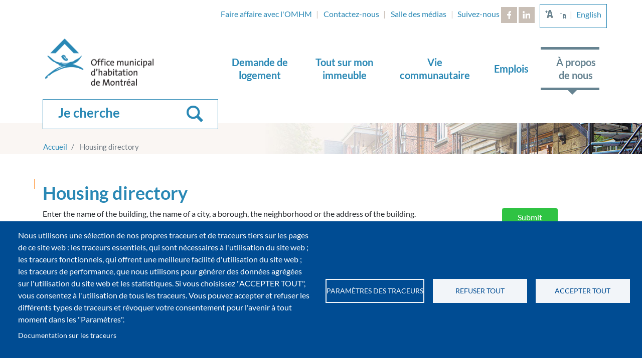

--- FILE ---
content_type: text/html; charset=UTF-8
request_url: https://www.omhm.qc.ca/fr/housing?Borough=101&search_api_fulltext_habitation=&borough=110&borough_1=114
body_size: 44697
content:
<!DOCTYPE html>
<html lang="fr" dir="ltr">
  <head>
    <meta charset="utf-8" />
<script async src="https://www.googletagmanager.com/gtag/js?id=UA-10697123-4" type="text/plain" id="cookies_ga_google_analytics_tracking_file" data-cookieconsent="analytics"></script>
<script>window.dataLayer = window.dataLayer || [];function gtag(){dataLayer.push(arguments)};gtag("js", new Date());gtag("set", "developer_id.dMDhkMT", true);localStorage.removeItem("noga");var url = new URL(window.location.href);if(url.searchParams.get("noga") != null){localStorage.setItem("noga",url.searchParams.get("1"));}
if(localStorage.getItem("noga")){
window.ga=function(){(ga.q=ga.q||[]).push(arguments)};
}gtag("config", "UA-10697123-4", {"groups":"default","anonymize_ip":true,"page_placeholder":"PLACEHOLDER_page_path","allow_ad_personalization_signals":false});</script>
<meta name="Generator" content="Drupal 10 (https://www.drupal.org)" />
<meta name="MobileOptimized" content="width" />
<meta name="HandheldFriendly" content="true" />
<meta name="viewport" content="width=device-width, initial-scale=1, shrink-to-fit=no" />
<meta http-equiv="x-ua-compatible" content="ie=edge" />
<link rel="icon" href="/themes/custom/omhm/favicon.ico" type="image/vnd.microsoft.icon" />

    <title>Housing directory | Office municipal d&#039;habitation de Montréal</title>
    <link rel="stylesheet" media="all" href="/core/assets/vendor/jquery.ui/themes/base/core.css?t924yg" />
<link rel="stylesheet" media="all" href="/core/assets/vendor/jquery.ui/themes/base/controlgroup.css?t924yg" />
<link rel="stylesheet" media="all" href="/core/assets/vendor/jquery.ui/themes/base/checkboxradio.css?t924yg" />
<link rel="stylesheet" media="all" href="/core/assets/vendor/jquery.ui/themes/base/resizable.css?t924yg" />
<link rel="stylesheet" media="all" href="/core/assets/vendor/jquery.ui/themes/base/button.css?t924yg" />
<link rel="stylesheet" media="all" href="/core/assets/vendor/jquery.ui/themes/base/dialog.css?t924yg" />
<link rel="stylesheet" media="all" href="/core/modules/system/css/components/align.module.css?t924yg" />
<link rel="stylesheet" media="all" href="/core/modules/system/css/components/fieldgroup.module.css?t924yg" />
<link rel="stylesheet" media="all" href="/core/modules/system/css/components/container-inline.module.css?t924yg" />
<link rel="stylesheet" media="all" href="/core/modules/system/css/components/clearfix.module.css?t924yg" />
<link rel="stylesheet" media="all" href="/core/modules/system/css/components/details.module.css?t924yg" />
<link rel="stylesheet" media="all" href="/core/modules/system/css/components/hidden.module.css?t924yg" />
<link rel="stylesheet" media="all" href="/core/modules/system/css/components/item-list.module.css?t924yg" />
<link rel="stylesheet" media="all" href="/core/modules/system/css/components/js.module.css?t924yg" />
<link rel="stylesheet" media="all" href="/core/modules/system/css/components/nowrap.module.css?t924yg" />
<link rel="stylesheet" media="all" href="/core/modules/system/css/components/position-container.module.css?t924yg" />
<link rel="stylesheet" media="all" href="/core/modules/system/css/components/reset-appearance.module.css?t924yg" />
<link rel="stylesheet" media="all" href="/core/modules/system/css/components/resize.module.css?t924yg" />
<link rel="stylesheet" media="all" href="/core/modules/system/css/components/system-status-counter.css?t924yg" />
<link rel="stylesheet" media="all" href="/core/modules/system/css/components/system-status-report-counters.css?t924yg" />
<link rel="stylesheet" media="all" href="/core/modules/system/css/components/system-status-report-general-info.css?t924yg" />
<link rel="stylesheet" media="all" href="/core/modules/system/css/components/tablesort.module.css?t924yg" />
<link rel="stylesheet" media="all" href="/libraries/cookiesjsr/dist/cookiesjsr.min.css?t924yg" />
<link rel="stylesheet" media="all" href="/core/../themes/contrib/bootstrap_barrio%5Ccomponents%5Cbreadcrumb%5Cbreadcrumb.css?t924yg" />
<link rel="stylesheet" media="all" href="/core/../themes/contrib/bootstrap_barrio%5Ccomponents%5Cmenu%5Cmenu.css?t924yg" />
<link rel="stylesheet" media="all" href="/core/../themes/contrib/bootstrap_barrio%5Ccomponents%5Cmenu_columns%5Cmenu_columns.css?t924yg" />
<link rel="stylesheet" media="all" href="/core/../themes/contrib/bootstrap_barrio%5Ccomponents%5Cmenu_main%5Cmenu_main.css?t924yg" />
<link rel="stylesheet" media="all" href="/core/modules/ckeditor5/css/ckeditor5.dialog.fix.css?t924yg" />
<link rel="stylesheet" media="all" href="/core/modules/views/css/views.module.css?t924yg" />
<link rel="stylesheet" media="all" href="/core/assets/vendor/jquery.ui/themes/base/theme.css?t924yg" />
<link rel="stylesheet" media="all" href="/modules/contrib/back_to_top/css/back_to_top.css?t924yg" />
<link rel="stylesheet" media="all" href="/modules/contrib/better_exposed_filters/css/better_exposed_filters.css?t924yg" />
<link rel="stylesheet" media="all" href="/modules/contrib/ckeditor_accordion/css/accordion.frontend.css?t924yg" />
<link rel="stylesheet" media="all" href="/themes/custom/omhm/css/text_resize.css?t924yg" />
<link rel="stylesheet" media="all" href="/themes/contrib/bootstrap_barrio/css/components/variables.css?t924yg" />
<link rel="stylesheet" media="all" href="/themes/contrib/bootstrap_barrio/css/components/user.css?t924yg" />
<link rel="stylesheet" media="all" href="/themes/contrib/bootstrap_barrio/css/components/progress.css?t924yg" />
<link rel="stylesheet" media="all" href="/themes/contrib/bootstrap_barrio/css/components/form.css?t924yg" />
<link rel="stylesheet" media="all" href="/themes/contrib/bootstrap_barrio/css/components/affix.css?t924yg" />
<link rel="stylesheet" media="all" href="/themes/contrib/bootstrap_barrio/css/components/book.css?t924yg" />
<link rel="stylesheet" media="all" href="/themes/contrib/bootstrap_barrio/css/components/contextual.css?t924yg" />
<link rel="stylesheet" media="all" href="/themes/contrib/bootstrap_barrio/css/components/feed-icon.css?t924yg" />
<link rel="stylesheet" media="all" href="/themes/contrib/bootstrap_barrio/css/components/header.css?t924yg" />
<link rel="stylesheet" media="all" href="/themes/contrib/bootstrap_barrio/css/components/help.css?t924yg" />
<link rel="stylesheet" media="all" href="/themes/contrib/bootstrap_barrio/css/components/icons.css?t924yg" />
<link rel="stylesheet" media="all" href="/themes/contrib/bootstrap_barrio/css/components/image-button.css?t924yg" />
<link rel="stylesheet" media="all" href="/themes/contrib/bootstrap_barrio/css/components/item-list.css?t924yg" />
<link rel="stylesheet" media="all" href="/themes/contrib/bootstrap_barrio/css/components/list-group.css?t924yg" />
<link rel="stylesheet" media="all" href="/themes/contrib/bootstrap_barrio/css/components/media.css?t924yg" />
<link rel="stylesheet" media="all" href="/themes/contrib/bootstrap_barrio/css/components/page.css?t924yg" />
<link rel="stylesheet" media="all" href="/themes/contrib/bootstrap_barrio/css/components/search-form.css?t924yg" />
<link rel="stylesheet" media="all" href="/themes/contrib/bootstrap_barrio/css/components/shortcut.css?t924yg" />
<link rel="stylesheet" media="all" href="/themes/contrib/bootstrap_barrio/css/components/sidebar.css?t924yg" />
<link rel="stylesheet" media="all" href="/themes/contrib/bootstrap_barrio/css/components/skip-link.css?t924yg" />
<link rel="stylesheet" media="all" href="/themes/contrib/bootstrap_barrio/css/components/table.css?t924yg" />
<link rel="stylesheet" media="all" href="/themes/contrib/bootstrap_barrio/css/components/tabledrag.css?t924yg" />
<link rel="stylesheet" media="all" href="/themes/contrib/bootstrap_barrio/css/components/tableselect.css?t924yg" />
<link rel="stylesheet" media="all" href="/themes/contrib/bootstrap_barrio/css/components/tablesort-indicator.css?t924yg" />
<link rel="stylesheet" media="all" href="/themes/contrib/bootstrap_barrio/css/components/ui.widget.css?t924yg" />
<link rel="stylesheet" media="all" href="/themes/contrib/bootstrap_barrio/css/components/tabs.css?t924yg" />
<link rel="stylesheet" media="all" href="/themes/contrib/bootstrap_barrio/css/components/toolbar.css?t924yg" />
<link rel="stylesheet" media="all" href="/themes/contrib/bootstrap_barrio/css/components/vertical-tabs.css?t924yg" />
<link rel="stylesheet" media="all" href="/themes/contrib/bootstrap_barrio/css/components/views.css?t924yg" />
<link rel="stylesheet" media="all" href="/themes/contrib/bootstrap_barrio/css/components/webform.css?t924yg" />
<link rel="stylesheet" media="all" href="/themes/contrib/bootstrap_barrio/css/components/ui-dialog.css?t924yg" />
<link rel="stylesheet" media="all" href="/themes/custom/omhm/css/bootstrap.css?t924yg" />
<link rel="stylesheet" media="all" href="/themes/custom/omhm/css/jets.css?t924yg" />
<link rel="stylesheet" media="all" href="/themes/custom/omhm/css/style.css?t924yg" />
<link rel="stylesheet" media="all" href="/themes/custom/omhm/css/print.css?t924yg" />
<link rel="stylesheet" media="print" href="/themes/contrib/bootstrap_barrio/css/print.css?t924yg" />

    <script type="application/json" data-drupal-selector="drupal-settings-json">{"path":{"baseUrl":"\/","pathPrefix":"fr\/","currentPath":"housing","currentPathIsAdmin":false,"isFront":false,"currentLanguage":"fr","currentQuery":{"Borough":"101","borough":"110","borough_1":"114","search_api_fulltext_habitation":""}},"pluralDelimiter":"\u0003","suppressDeprecationErrors":true,"back_to_top":{"back_to_top_button_trigger":100,"back_to_top_speed":1200,"back_to_top_prevent_on_mobile":true,"back_to_top_prevent_in_admin":false,"back_to_top_button_type":"image","back_to_top_button_text":"Back to top"},"fitvids":{"selectors":".node","custom_vendors":["iframe[src^=\u0022https:\/\/youtu.be\u0022]"],"ignore_selectors":""},"google_analytics":{"account":"UA-10697123-4","trackOutbound":true,"trackMailto":true,"trackTel":true,"trackDownload":true,"trackDownloadExtensions":"7z|aac|arc|arj|asf|asx|avi|bin|csv|doc(x|m)?|dot(x|m)?|exe|flv|gif|gz|gzip|hqx|jar|jpe?g|js|mp(2|3|4|e?g)|mov(ie)?|msi|msp|pdf|phps|png|ppt(x|m)?|pot(x|m)?|pps(x|m)?|ppam|sld(x|m)?|thmx|qtm?|ra(m|r)?|sea|sit|tar|tgz|torrent|txt|wav|wma|wmv|wpd|xls(x|m|b)?|xlt(x|m)|xlam|xml|z|zip","trackColorbox":true},"ckeditorAccordion":{"accordionStyle":{"collapseAll":1,"keepRowsOpen":null,"animateAccordionOpenAndClose":1,"openTabsWithHash":1}},"cookies":{"cookiesjsr":{"config":{"cookie":{"name":"cookiesjsr","expires":31536000000,"domain":"","sameSite":"Lax","secure":false},"library":{"libBasePath":"https:\/\/cdn.jsdelivr.net\/gh\/jfeltkamp\/cookiesjsr@1\/dist","libPath":"https:\/\/cdn.jsdelivr.net\/gh\/jfeltkamp\/cookiesjsr@1\/dist\/cookiesjsr.min.js","scrollLimit":0},"callback":{"method":"post","url":"\/fr\/cookies\/consent\/callback.json","headers":[]},"interface":{"openSettingsHash":"#editCookieSettings","showDenyAll":true,"denyAllOnLayerClose":false,"settingsAsLink":false,"availableLangs":["en","fr"],"defaultLang":"fr","groupConsent":false,"cookieDocs":true}},"services":{"functional":{"id":"functional","services":[{"key":"functional","type":"functional","name":"Fonctionnel requis","info":{"value":"\u003Ctable\u003E\r\n\t\u003Cthead\u003E\r\n\t\t\u003Ctr\u003E\r\n\t\t\t\u003Cth width=\u002215%\u0022\u003ECookie name\u003C\/th\u003E\r\n\t\t\t\u003Cth width=\u002215%\u0022\u003EDefault expiration time\u003C\/th\u003E\r\n\t\t\t\u003Cth\u003EDescription\u003C\/th\u003E\r\n\t\t\u003C\/tr\u003E\r\n\t\u003C\/thead\u003E\r\n\t\u003Ctbody\u003E\r\n\t\t\u003Ctr\u003E\r\n\t\t\t\u003Ctd\u003E\u003Ccode dir=\u0022ltr\u0022 translate=\u0022no\u0022\u003ESSESS\u0026lt;ID\u0026gt;\u003C\/code\u003E\u003C\/td\u003E\r\n\t\t\t\u003Ctd\u003E1 month\u003C\/td\u003E\r\n\t\t\t\u003Ctd\u003EIf you are logged in to this website, a session cookie is required to identify and connect your browser to your user account in the server backend of this website.\u003C\/td\u003E\r\n\t\t\u003C\/tr\u003E\r\n\t\t\u003Ctr\u003E\r\n\t\t\t\u003Ctd\u003E\u003Ccode dir=\u0022ltr\u0022 translate=\u0022no\u0022\u003Ecookiesjsr\u003C\/code\u003E\u003C\/td\u003E\r\n\t\t\t\u003Ctd\u003E1 year\u003C\/td\u003E\r\n\t\t\t\u003Ctd\u003EWhen you visited this website for the first time, you were asked for your permission to use several services (including those from third parties) that require data to be saved in your browser (cookies, local storage). Your decisions about each service (allow, deny) are stored in this cookie and are reused each time you visit this website.\u003C\/td\u003E\r\n\t\t\u003C\/tr\u003E\r\n\t\u003C\/tbody\u003E\r\n\u003C\/table\u003E\r\n","format":"full_html"},"uri":"","needConsent":false}],"weight":1},"tracking":{"id":"tracking","services":[{"key":"analytics","type":"tracking","name":"Google Analytics","info":{"value":"","format":"full_html"},"uri":"https:\/\/analytics.google.com\/","needConsent":true}],"weight":10}},"translation":{"_core":{"default_config_hash":"S5qrJju_o31uC1fwXosZ8Nlja2Wps6Gn0mMCAebY1Zw"},"langcode":"fr","bannerText":"Nous utilisons une s\u00e9lection de nos propres traceurs et de traceurs tiers sur les pages de ce site web : les traceurs essentiels, qui sont n\u00e9cessaires \u00e0 l\u0027utilisation du site web ; les traceurs fonctionnels, qui offrent une meilleure facilit\u00e9 d\u0027utilisation du site web ; les traceurs de performance, que nous utilisons pour g\u00e9n\u00e9rer des donn\u00e9es agr\u00e9g\u00e9es sur l\u0027utilisation du site web et les statistiques. Si vous choisissez \u0022ACCEPTER TOUT\u0022, vous consentez \u00e0 l\u0027utilisation de tous les traceurs. Vous pouvez accepter et refuser les diff\u00e9rents types de traceurs et r\u00e9voquer votre consentement pour l\u0027avenir \u00e0 tout moment dans les \u0022Param\u00e8tres\u0022.","privacyPolicy":"Politique de confidentialit\u00e9","privacyUri":"","imprint":"Mentions l\u00e9gales","imprintUri":"","cookieDocs":"Documentation sur les traceurs","cookieDocsUri":"\/fr\/avis-de-confidentialite-et-conditions-dutilisation","officialWebsite":"Official website","denyAll":"Refuser tout","alwaysActive":"Toujours actif","settings":"Param\u00e8tres des traceurs","acceptAll":"Accepter tout","requiredCookies":"Traceurs n\u00e9cessaires","cookieSettings":"Param\u00e8tres des traceurs","close":"Fermer","readMore":"En savoir plus","allowed":"Permis","denied":"Refus\u00e9","settingsAllServices":"Param\u00e8tres pour tous les services","saveSettings":"Enregistrer","default_langcode":"en","disclaimerText":"All cookie information is subject to change by the service providers. We update this information regularly.","disclaimerTextPosition":"above","processorDetailsLabel":"D\u00e9tails de la soci\u00e9t\u00e9 de traitement","processorLabel":"Company","processorWebsiteUrlLabel":"Site Web de l\u0027entreprise","processorPrivacyPolicyUrlLabel":"Company Privacy Policy","processorCookiePolicyUrlLabel":"Politique des traceurs de l\u0027entreprise","processorContactLabel":"Data Protection Contact Details","placeholderAcceptAllText":"Accepter tous les traceurs","functional":{"title":"Fonctionnels","details":"Les traceurs sont de petits fichiers texte qui sont plac\u00e9s par votre navigateur sur votre appareil afin de stocker certaines informations. En utilisant les informations qui sont stock\u00e9es et renvoy\u00e9es, un site web peut reconna\u00eetre que vous l\u0027avez d\u00e9j\u00e0 consult\u00e9 et visit\u00e9 en utilisant le navigateur de votre appareil. Nous utilisons ces informations pour organiser et afficher le site web de mani\u00e8re optimale selon vos pr\u00e9f\u00e9rences. Dans ce processus, seul le traceur lui-m\u00eame est identifi\u00e9 sur votre appareil. Les donn\u00e9es personnelles ne sont stock\u00e9es qu\u0027apr\u00e8s votre consentement expr\u00e8s ou lorsque cela est absolument n\u00e9cessaire pour permettre l\u0027utilisation du service que nous fournissons et que vous utilisez."},"tracking":{"title":"Traceurs de suivi","details":"Les traceurs marketing proviennent de soci\u00e9t\u00e9s publicitaires externes (\u0022traceurs tiers\u0022) et sont utilis\u00e9s pour collecter des informations sur les sites web visit\u00e9s par l\u0027utilisateur. Le but est de cr\u00e9er et d\u0027afficher du contenu et de la publicit\u00e9 orient\u00e9s vers des groupes cibles pour l\u0027utilisateur."}}},"cookiesTexts":{"_core":{"default_config_hash":"S5qrJju_o31uC1fwXosZ8Nlja2Wps6Gn0mMCAebY1Zw"},"langcode":"fr","bannerText":"Nous utilisons une s\u00e9lection de nos propres traceurs et de traceurs tiers sur les pages de ce site web : les traceurs essentiels, qui sont n\u00e9cessaires \u00e0 l\u0027utilisation du site web ; les traceurs fonctionnels, qui offrent une meilleure facilit\u00e9 d\u0027utilisation du site web ; les traceurs de performance, que nous utilisons pour g\u00e9n\u00e9rer des donn\u00e9es agr\u00e9g\u00e9es sur l\u0027utilisation du site web et les statistiques. Si vous choisissez \u0022ACCEPTER TOUT\u0022, vous consentez \u00e0 l\u0027utilisation de tous les traceurs. Vous pouvez accepter et refuser les diff\u00e9rents types de traceurs et r\u00e9voquer votre consentement pour l\u0027avenir \u00e0 tout moment dans les \u0022Param\u00e8tres\u0022.","privacyPolicy":"Politique de confidentialit\u00e9","privacyUri":"","imprint":"Mentions l\u00e9gales","imprintUri":"","cookieDocs":"Documentation sur les traceurs","cookieDocsUri":"\/node\/15479","officialWebsite":"Official website","denyAll":"Refuser tout","alwaysActive":"Toujours actif","settings":"Param\u00e8tres des traceurs","acceptAll":"Accepter tout","requiredCookies":"Traceurs n\u00e9cessaires","cookieSettings":"Param\u00e8tres des traceurs","close":"Fermer","readMore":"En savoir plus","allowed":"Permis","denied":"Refus\u00e9","settingsAllServices":"Param\u00e8tres pour tous les services","saveSettings":"Enregistrer","default_langcode":"en","disclaimerText":"All cookie information is subject to change by the service providers. We update this information regularly.","disclaimerTextPosition":"above","processorDetailsLabel":"D\u00e9tails de la soci\u00e9t\u00e9 de traitement","processorLabel":"Company","processorWebsiteUrlLabel":"Site Web de l\u0027entreprise","processorPrivacyPolicyUrlLabel":"Company Privacy Policy","processorCookiePolicyUrlLabel":"Politique des traceurs de l\u0027entreprise","processorContactLabel":"Data Protection Contact Details","placeholderAcceptAllText":"Accepter tous les traceurs"},"services":{"analytics":{"uuid":"f990bc2a-d555-4138-addb-6b3dee89dfcd","langcode":"fr","status":true,"dependencies":{"enforced":{"module":["cookies_ga"]}},"_core":{"default_config_hash":"0FSyPPXfJvmZxEpwsiSH6nipWjFfo6qZ9pP6rP9tFT0"},"id":"analytics","label":"Google Analytics","group":"tracking","info":{"value":"","format":"full_html"},"consentRequired":true,"purpose":"","processor":"","processorContact":"","processorUrl":"https:\/\/analytics.google.com\/","processorPrivacyPolicyUrl":"","processorCookiePolicyUrl":"https:\/\/support.google.com\/analytics\/answer\/6004245","placeholderMainText":"Ce contenu est bloqu\u00e9 parce que les traceurs de Google Analytics n\u0027ont pas \u00e9t\u00e9 accept\u00e9s.","placeholderAcceptText":"N\u0027accepter que les traceurs de Google Analytics."},"functional":{"uuid":"a583bfd1-bbea-416b-8ccc-be0ff3934a0e","langcode":"fr","status":true,"dependencies":[],"_core":{"default_config_hash":"SQkYKY9U6xYDPAOC32rgkrIzkd688kRsm9g25mWdcvM"},"id":"functional","label":"Fonctionnel requis","group":"functional","info":{"value":"\u003Ctable\u003E\r\n\t\u003Cthead\u003E\r\n\t\t\u003Ctr\u003E\r\n\t\t\t\u003Cth width=\u002215%\u0022\u003ECookie name\u003C\/th\u003E\r\n\t\t\t\u003Cth width=\u002215%\u0022\u003EDefault expiration time\u003C\/th\u003E\r\n\t\t\t\u003Cth\u003EDescription\u003C\/th\u003E\r\n\t\t\u003C\/tr\u003E\r\n\t\u003C\/thead\u003E\r\n\t\u003Ctbody\u003E\r\n\t\t\u003Ctr\u003E\r\n\t\t\t\u003Ctd\u003E\u003Ccode dir=\u0022ltr\u0022 translate=\u0022no\u0022\u003ESSESS\u0026lt;ID\u0026gt;\u003C\/code\u003E\u003C\/td\u003E\r\n\t\t\t\u003Ctd\u003E1 month\u003C\/td\u003E\r\n\t\t\t\u003Ctd\u003EIf you are logged in to this website, a session cookie is required to identify and connect your browser to your user account in the server backend of this website.\u003C\/td\u003E\r\n\t\t\u003C\/tr\u003E\r\n\t\t\u003Ctr\u003E\r\n\t\t\t\u003Ctd\u003E\u003Ccode dir=\u0022ltr\u0022 translate=\u0022no\u0022\u003Ecookiesjsr\u003C\/code\u003E\u003C\/td\u003E\r\n\t\t\t\u003Ctd\u003E1 year\u003C\/td\u003E\r\n\t\t\t\u003Ctd\u003EWhen you visited this website for the first time, you were asked for your permission to use several services (including those from third parties) that require data to be saved in your browser (cookies, local storage). Your decisions about each service (allow, deny) are stored in this cookie and are reused each time you visit this website.\u003C\/td\u003E\r\n\t\t\u003C\/tr\u003E\r\n\t\u003C\/tbody\u003E\r\n\u003C\/table\u003E\r\n","format":"full_html"},"consentRequired":false,"purpose":"Traceurs fonctionnels essentiels pour fournir une fonctionnalit\u00e9 g\u00e9n\u00e9rale","processor":"","processorContact":"","processorUrl":"","processorPrivacyPolicyUrl":"","processorCookiePolicyUrl":"","placeholderMainText":"Ce contenu est bloqu\u00e9 parce que les traceurs fonctionnels requis n\u0027ont pas \u00e9t\u00e9 accept\u00e9s.","placeholderAcceptText":"N\u0027accepter que les traceurs fonctionnels requis."}},"groups":{"functional":{"uuid":"f00ddcfb-3a2b-4c83-8ffb-922bb9dc2573","langcode":"fr","status":true,"dependencies":[],"_core":{"default_config_hash":"aHm4Q63Ge97tcktTa_qmUqJMir45iyGY2lEvvqPW68g"},"id":"functional","label":"Fonctionnels","weight":1,"title":"Fonctionnels","details":"Les traceurs sont de petits fichiers texte qui sont plac\u00e9s par votre navigateur sur votre appareil afin de stocker certaines informations. En utilisant les informations qui sont stock\u00e9es et renvoy\u00e9es, un site web peut reconna\u00eetre que vous l\u0027avez d\u00e9j\u00e0 consult\u00e9 et visit\u00e9 en utilisant le navigateur de votre appareil. Nous utilisons ces informations pour organiser et afficher le site web de mani\u00e8re optimale selon vos pr\u00e9f\u00e9rences. Dans ce processus, seul le traceur lui-m\u00eame est identifi\u00e9 sur votre appareil. Les donn\u00e9es personnelles ne sont stock\u00e9es qu\u0027apr\u00e8s votre consentement expr\u00e8s ou lorsque cela est absolument n\u00e9cessaire pour permettre l\u0027utilisation du service que nous fournissons et que vous utilisez."},"marketing":{"uuid":"4d9e0dc8-d3bc-41ca-ba85-e190f5f18e7e","langcode":"fr","status":true,"dependencies":[],"_core":{"default_config_hash":"JkP6try0AxX_f4RpFEletep5NHSlVB1BbGw0snW4MO8"},"id":"marketing","label":"Marketing","weight":20,"title":"Marketing","details":"Customer communication and marketing tools."},"performance":{"uuid":"28c30048-4b36-48fb-926c-9ab6b02ef57f","langcode":"fr","status":true,"dependencies":[],"_core":{"default_config_hash":"Jv3uIJviBj7D282Qu1ZpEQwuOEb3lCcDvx-XVHeOJpw"},"id":"performance","label":"Performance","weight":30,"title":"Traceurs de performance","details":"Les traceurs de performance collectent des informations agr\u00e9g\u00e9es sur la mani\u00e8re dont notre site web est utilis\u00e9. Le but est d\u0027am\u00e9liorer son attractivit\u00e9, son contenu et sa fonctionnalit\u00e9. Ces traceurs nous aident \u00e0 d\u00e9terminer si, \u00e0 quelle fr\u00e9quence et pendant combien de temps des sous-pages particuli\u00e8res de notre site web sont consult\u00e9es et quels contenus int\u00e9ressent particuli\u00e8rement les utilisateurs. Les termes de recherche, le pays, la r\u00e9gion et (le cas \u00e9ch\u00e9ant) la ville depuis laquelle le site web est acc\u00e9d\u00e9 sont \u00e9galement enregistr\u00e9s, ainsi que la proportion d\u0027appareils mobiles utilis\u00e9s pour acc\u00e9der au site web. Nous utilisons ces informations pour compiler des rapports statistiques qui nous aident \u00e0 adapter le contenu de notre site web \u00e0 vos besoins et \u00e0 optimiser notre offre."},"social":{"uuid":"51d60ca1-195f-410c-8eb4-ecaba61f4a1e","langcode":"fr","status":true,"dependencies":[],"_core":{"default_config_hash":"w9uS0Ktbh58ffWxW1ue_MKgB_he6iZPMx2Pc6tN4K4o"},"id":"social","label":"Social Plugins","weight":20,"title":"Social Plugins","details":"Social media widgets provide additional content originally published on third party platforms."},"tracking":{"uuid":"c5d9169e-27d1-4fee-8fa5-f66634e77ca4","langcode":"fr","status":true,"dependencies":[],"_core":{"default_config_hash":"_gYDe3qoEc6L5uYR6zhu5V-3ARLlyis9gl1diq7Tnf4"},"id":"tracking","label":"Tracking","weight":10,"title":"Traceurs de suivi","details":"Les traceurs marketing proviennent de soci\u00e9t\u00e9s publicitaires externes (\u0022traceurs tiers\u0022) et sont utilis\u00e9s pour collecter des informations sur les sites web visit\u00e9s par l\u0027utilisateur. Le but est de cr\u00e9er et d\u0027afficher du contenu et de la publicit\u00e9 orient\u00e9s vers des groupes cibles pour l\u0027utilisateur."},"video":{"uuid":"b287ae5b-528c-4719-b1f7-e22a143f8c82","langcode":"fr","status":true,"dependencies":[],"_core":{"default_config_hash":"w1WnCmP2Xfgx24xbx5u9T27XLF_ZFw5R0MlO-eDDPpQ"},"id":"video","label":"Videos","weight":40,"title":"Vid\u00e9o","details":"Video sharing services help to add rich media on the site and increase its visibility."}}},"ajaxTrustedUrl":{"\/fr\/housing":true,"\/fr\/recherche":true,"\/fr\/recherche-mobile":true},"text_resize":{"text_resize_scope":"content","text_resize_minimum":16,"text_resize_maximum":30,"text_resize_line_height_allow":false,"text_resize_line_height_min":null,"text_resize_line_height_max":null},"user":{"uid":0,"permissionsHash":"26d151e643f45126e3527abbdb3d9857d53249463215896f6c4ee3b66f7ae3e2"}}</script>
<script src="/sites/default/files/languages/fr_SWfItnVfAW5wGtdsWmXUEUdNOgFKF0qyRHiaApJjAfU.js?t924yg"></script>
<script src="/core/misc/drupalSettingsLoader.js?v=10.4.1"></script>
<script src="/core/misc/drupal.js?v=10.4.1"></script>
<script src="/core/misc/drupal.init.js?v=10.4.1"></script>
<script src="/core/misc/debounce.js?v=10.4.1"></script>
<script src="/core/misc/announce.js?v=10.4.1"></script>
<script src="/core/misc/message.js?v=10.4.1"></script>
<script src="/themes/contrib/bootstrap_barrio/js/messages.js?t924yg"></script>
<script src="/modules/contrib/cookies/js/cookiesjsr.conf.js?v=10.4.1" defer></script>

  </head>
  <body class="layout-no-sidebars has-featured-top page-view-habitation-anglais-2 path-housing">
    <a href="#main-content" class="visually-hidden focusable skip-link">
      Aller au contenu principal
    </a>
    
      <div class="dialog-off-canvas-main-canvas" data-off-canvas-main-canvas>
    <div id="page-wrapper">
    <div id="page">
        <header id="header" class="header" role="banner" aria-label="Entête du site">
                                                <nav class="navbar" id="navbar-top">
                                                <div class="container">
                                                        
                              <section class="row region region-top-header">
    <div class="views-element-container d-block d-sm-block d-md-block d-xl-none block block-views block-views-blockalerte-et-avis-block-1" id="block-views-block-alerte-et-avis-block-1-2">
    
        
            <div class="content">
            <div><div class="view view-alerte-et-avis view-id-alerte_et_avis view-display-id-block_1 js-view-dom-id-78acce8e0713e91685ee924e2cc9bcb6ffbc9d664db704aca4f5a37f2385b5e4">
  
    
      
      <div class="view-empty">
      
    </div>
  
          </div>
</div>

        </div>
    </div>
<nav role="navigation" aria-labelledby="block-contact-menu" id="block-contact" class="d-none d-sm-block block block-menu navigation menu--contact">
            
  <h2 class="visually-hidden" id="block-contact-menu">Contact</h2>
  

        
                  <ul class="clearfix nav" data-component-id="bootstrap_barrio:menu">
                    <li class="nav-item menu-item--collapsed">
                <a href="/fr/faire-affaire-avec-lomhm" class="nav-link nav-link--fr-faire-affaire-avec-lomhm" data-drupal-link-system-path="node/10">Faire affaire avec l'OMHM</a>
              </li>
                <li class="nav-item">
                <a href="/fr/contactez-nous" class="nav-link nav-link--fr-contactez-nous" data-drupal-link-system-path="node/15093">Contactez-nous</a>
              </li>
                <li class="nav-item">
                <a href="/fr/salle-des-medias" class="nav-link nav-link--fr-salle-des-medias" data-drupal-link-system-path="salle-des-medias">Salle des médias</a>
              </li>
        </ul>
  



  </nav>
<div id="block-suiveznous" class="d-none d-md-block block-suiveznous block-content-simple_block block block-block-content block-block-content721af80f-be4b-4fe7-862f-c272d9caa649">
    
        
            <div class="content">
            
            <div class="clearfix text-formatted field field--name-body field--type-text-with-summary field--label-hidden field__item"><p style="padding: .5rem .3rem;margin:0;">Suivez-nous <a class="icon-facebook-white icon" href="https://www.facebook.com/Office-municipal-dhabitation-de-Montr%C3%A9al-512719808894806/" style="text-indent:-9999em;position:relative;top:-2px;" target="_blank">Facebook</a> <a class="icon-linkedin-white icon" href="https://www.linkedin.com/company/1920733/admin/" style="text-indent:-9999em;position:relative;top:-2px;" target="_blank">LinkedIn</a></p>
</div>
      
        </div>
    </div>
<div class="language-switcher-language-url block block-language block-language-blocklanguage-interface" id="block-languageswitcher" role="navigation">
    
        
            <div class="content">
            <ul class="links clearfix nav"><li hreflang="en" data-drupal-link-query="{&quot;Borough&quot;:&quot;101&quot;,&quot;borough&quot;:&quot;110&quot;,&quot;borough_1&quot;:&quot;114&quot;,&quot;search_api_fulltext_habitation&quot;:&quot;&quot;}" data-drupal-link-system-path="housing" class="en"><a href="/en/housing?Borough=101&amp;borough=110&amp;borough_1=114&amp;search_api_fulltext_habitation=" class="language-link" hreflang="en" data-drupal-link-query="{&quot;Borough&quot;:&quot;101&quot;,&quot;borough&quot;:&quot;110&quot;,&quot;borough_1&quot;:&quot;114&quot;,&quot;search_api_fulltext_habitation&quot;:&quot;&quot;}" data-drupal-link-system-path="housing">English</a></li><li></li></ul>
        </div>
    </div>
<div id="block-textresize" class="block block-text-resize block-text-resize-block">
    
        
            <div class="content">
            <div class="content"><a href="javascript:;" class="changer" id="text_resize_decrease"><sup>-</sup>A</a> <a href="javascript:;" class="changer" id="text_resize_increase"><sup>+</sup>A</a><div id="text_resize_clear"></div></div>

        </div>
    </div>

  </section>

                                                                                </div>
                                            </nav>
                                <nav class="navbar navbar-expand-lg" id="navbar-main">
                                        <div class="container">
                                                <div class="navbar-brand">
                              <section class="region row region-header">
    <div id="block-sitebranding" class="clearfix block block-system block-system-branding-block">
    
        
                    <a href="/fr/" title="Accueil" rel="home" class="float-left site-logo">
            <img src="/sites/default/files/logo.png" alt="Accueil" class="img-fluid" />
        </a>
        </div>
<nav role="navigation" aria-labelledby="block-jecherche-3-menu" id="block-jecherche-3" class="block block-menu navigation menu--je-cherche hidden">
            
  <h2 class="sr-only" id="block-jecherche-3-menu">Je cherche</h2>
  

        
                  <ul class="clearfix nav" data-component-id="bootstrap_barrio:menu">
                    <li class="nav-item">
                <a href="/fr/demander-un-logement/verifier-votre-rang-en-ligne" class="nav-link nav-link--fr-demander-un-logement-verifier-votre-rang-en-ligne" data-drupal-link-system-path="housing-application/check-your-eligibility-list-position-online">Vérifier mon rang</a>
              </li>
                <li class="nav-item">
                <a href="/fr/form/demande-entretien-reparation#no-back" class="nav-link nav-link--fr-form-demande-entretien-reparationno-back" data-drupal-link-system-path="webform/demande_entretien_reparation">Demande de réparation et extermination</a>
              </li>
        </ul>
  



  </nav>

  </section>

                        </div>
                                                    <div class="boutons-mobile">
                                <button class="navbar-toggler navbar-toggler-right icon-icn_Recherche_bleu" type="button" data-toggle="collapse" data-target="#CollapsingSearch" aria-controls="CollapsingSearch" aria-expanded="false" aria-label="Toggle Search"></button>
                                <button class="navbar-toggler navbar-toggler-right" type="button" data-toggle="collapse" data-target="#CollapsingNavbar" aria-controls="CollapsingNavbar" aria-expanded="false" aria-label="Toggle navigation"><span class="navbar-toggler-icon"></span><span class="navbar-toggler-icon"></span><span class="navbar-toggler-icon"></span></button>
                            </div>
                            <div class="collapse navbar-collapse d-md-none" id="CollapsingSearch">
                                <div class="form-inline navbar-form float-right">
                                    <button type="button" class="close bouton-x-recherche icon-icn_fermer_x" data-dismiss="alert" aria-label="Close"><span class="sr-only">Close</span></button>
                                </div>
                                <div class="form-inline navbar-form menu-recherche-mobile">
                                    <div class="views-exposed-form d-block d-xl-none block block-views block-views-exposed-filter-blockrecherche-francais-page-2" data-drupal-selector="views-exposed-form-recherche-francais-page-2" id="block-formulaireexposerecherche-francaispage-2">
    
        
            <div class="content">
            
<form action="/fr/recherche-mobile" method="get" id="views-exposed-form-recherche-francais-page-2" accept-charset="UTF-8">
  <div class="form--inline clearfix">
  
  <fieldset class="js-form-item js-form-type-textfield form-type-textfield js-form-item-search-api-fulltext-2 form-item-search-api-fulltext-2 form-no-label form-group">
                <div class="valeur-fieldset"><input placeholder="Je cherche" data-drupal-selector="edit-search-api-fulltext-2" type="text" id="edit-search-api-fulltext-2" name="search_api_fulltext_2" value="" size="30" maxlength="128" class="form-control" />
</div>
                  </fieldset>
<div data-drupal-selector="edit-actions" class="form-actions js-form-wrapper form-group" id="edit-actions--2"><input data-drupal-selector="edit-submit-recherche-francais" type="submit" id="edit-submit-recherche-francais" value="Soumettre" class="button js-form-submit form-submit btn btn-primary form-control" />
</div>

</div>

</form>

        </div>
    </div>

                                </div>
                            </div>
                            <div class="collapse navbar-collapse" id="CollapsingNavbar">
                                  <section class="region row region-primary-menu">
    <nav role="navigation" aria-labelledby="block-mainnavigation-menu" id="block-mainnavigation" class="block block-menu navigation menu--main">
                        
    <h2 class="sr-only" id="block-mainnavigation-menu">Main navigation</h2>
    

        <div class="zoneMenuHamburger d-md-none"><button type="button" class="close bouton-x-menu icon-icn_fermer_x" data-dismiss="alert" aria-label="Close"><span class="sr-only">Close</span></button></div>

                
              <ul class="clearfix nav navbar-nav" data-component-id="bootstrap_barrio:menu_main">
                    <li class="nav-item menu-item--expanded dropdown">
                          <a href="/fr/soumettre-une-demande" class="nav-link dropdown-toggle nav-link--fr-soumettre-une-demande" data-bs-toggle="dropdown" aria-expanded="false" aria-haspopup="true" data-drupal-link-system-path="node/3449">Demande de logement</a>
                        <ul class="dropdown-menu">
                    <li class="dropdown-item">
                          <a href="/fr/soumettre-une-demande" class="nav-link--fr-soumettre-une-demande" data-drupal-link-system-path="node/3449">Soumettre une demande</a>
              </li>
                <li class="dropdown-item">
                          <a href="/fr/soumettre-une-demande/criteres-dadmissibilite" class="nav-link--fr-soumettre-une-demande-criteres-dadmissibilite" data-drupal-link-system-path="node/1">Critères d&#039;admissibilité</a>
              </li>
                <li class="dropdown-item">
                          <a href="/fr/submit-application/available-housing" class="nav-link--fr-submit-application-available-housing" data-drupal-link-system-path="submit-application/available-housing">Available housing OMHM</a>
              </li>
                <li class="dropdown-item">
                          <a href="/fr/soumettre-une-demande/logements-disponibles" class="nav-link--fr-soumettre-une-demande-logements-disponibles" data-drupal-link-system-path="soumettre-une-demande/logements-disponibles">Logements disponibles OMHM</a>
              </li>
                <li class="dropdown-item">
                          <a href="/fr/demande-de-logement/logements-disponibles-marche-prive" title="Liens vers des outils de recherche de logement sur le marché privé" class="nav-link--fr-demande-de-logement-logements-disponibles-marche-prive" data-drupal-link-system-path="node/17241">Logements disponibles marché privé</a>
              </li>
                <li class="dropdown-item">
                          <a href="/fr/demande-de-logement/logements-en-construction" class="nav-link--fr-demande-de-logement-logements-en-construction" data-drupal-link-system-path="node/18225">Logements en construction</a>
              </li>
                <li class="dropdown-item">
                          <a href="/fr/soumettre-une-demande/mettre-jour-ma-demande-de-logement" class="nav-link--fr-soumettre-une-demande-mettre-jour-ma-demande-de-logement" data-drupal-link-system-path="node/3451">Mettre à jour ma demande de logement</a>
              </li>
                <li class="dropdown-item">
                          <a href="/fr/demander-un-logement/verifier-votre-rang-en-ligne" class="nav-link--fr-demander-un-logement-verifier-votre-rang-en-ligne" data-drupal-link-system-path="housing-application/check-your-eligibility-list-position-online">Vérifier mon rang</a>
              </li>
                <li class="dropdown-item">
                          <a href="/fr/soumettre-une-demande/analyse-de-la-demande-et-delais-dattente" class="nav-link--fr-soumettre-une-demande-analyse-de-la-demande-et-delais-dattente" data-drupal-link-system-path="node/3452">Analyse de la demande et délais d’attente</a>
              </li>
                <li class="dropdown-item">
                          <a href="/fr/demande-de-logement/la-shq-peut-vous-aider" title="La SHQ peut vous aider" class="nav-link--fr-demande-de-logement-la-shq-peut-vous-aider" data-drupal-link-system-path="node/17493">La SHQ peut vous aider</a>
              </li>
        </ul>
  
              </li>
                <li class="nav-item">
                          <a href="/fr/services-aux-locataires/mon-immeuble" class="nav-link nav-link--fr-services-aux-locataires-mon-immeuble" data-drupal-link-system-path="tenant-services/my-building">Tout sur mon immeuble</a>
              </li>
                <li class="nav-item menu-item--expanded dropdown">
                          <a href="/fr/vie-communautaire" class="nav-link dropdown-toggle nav-link--fr-vie-communautaire" data-bs-toggle="dropdown" aria-expanded="false" aria-haspopup="true" data-drupal-link-system-path="node/15079">Vie communautaire</a>
                        <ul class="dropdown-menu">
                    <li class="dropdown-item">
                          <a href="/fr/vie-communautaire" target="_self" class="nav-link--fr-vie-communautaire" data-drupal-link-system-path="node/15079">Aperçu</a>
              </li>
                <li class="dropdown-item">
                          <a href="/fr/vie-communautaire/vision-du-developpement-communautaire-et-social" class="nav-link--fr-vie-communautaire-vision-du-developpement-communautaire-et-social" data-drupal-link-system-path="node/15080">Vision du développement communautaire et social</a>
              </li>
                <li class="dropdown-item">
                          <a href="/fr/vie-communautaire/les-defis-du-vivre-ensemble" class="nav-link--fr-vie-communautaire-les-defis-du-vivre-ensemble" data-drupal-link-system-path="node/15081">Les défis du vivre-ensemble</a>
              </li>
                <li class="dropdown-item">
                          <a href="/fr/vie-communautaire/participation-active-des-locataires" class="nav-link--fr-vie-communautaire-participation-active-des-locataires" data-drupal-link-system-path="node/15082">Participation active des locataires</a>
              </li>
                <li class="dropdown-item">
                          <a href="/fr/vie-communautaire/accompagnement-des-locataires" class="nav-link--fr-vie-communautaire-accompagnement-des-locataires" data-drupal-link-system-path="node/15083">Accompagnement des locataires</a>
              </li>
                <li class="dropdown-item">
                          <a href="/fr/vie-communautaire/place-aux-jeunes" class="nav-link--fr-vie-communautaire-place-aux-jeunes" data-drupal-link-system-path="node/15084">Place aux jeunes</a>
              </li>
                <li class="dropdown-item">
                          <a href="/fr/vie-communautaire/un-toit-ou-evolue-lengagement" class="nav-link--fr-vie-communautaire-un-toit-ou-evolue-lengagement" data-drupal-link-system-path="node/15086">Un toit où évolue l&#039;engagement</a>
              </li>
                <li class="dropdown-item">
                          <a href="/fr/vie-communautaire/activites-et-projets-communautaires" class="nav-link--fr-vie-communautaire-activites-et-projets-communautaires" data-drupal-link-system-path="node/15085">Activités et projets communautaires</a>
              </li>
                <li class="dropdown-item">
                          <a href="/fr/vie-communautaire/partenaires-communautaires" class="nav-link--fr-vie-communautaire-partenaires-communautaires" data-drupal-link-system-path="node/15087">Partenaires communautaires</a>
              </li>
        </ul>
  
              </li>
                <li class="nav-item menu-item--expanded dropdown">
                          <a href="/fr/emplois" class="nav-link dropdown-toggle nav-link--fr-emplois" title="Renseignements sur les emplois et ressources humaines de l&#039;OMHM" data-bs-toggle="dropdown" aria-expanded="false" aria-haspopup="true" data-drupal-link-system-path="node/15100">Emplois</a>
                        <ul class="dropdown-menu">
                    <li class="dropdown-item">
                          <a href="/fr/emplois" class="nav-link--fr-emplois" data-drupal-link-system-path="node/15100">Aperçu</a>
              </li>
                <li class="dropdown-item">
                          <a href="/fr/emplois/construction-et-renovation" class="nav-link--fr-emplois-construction-et-renovation" data-drupal-link-system-path="node/15104">Construction et rénovation</a>
              </li>
                <li class="dropdown-item">
                          <a href="/fr/emplois/specialistes-de-lentretien-dimmeubles" class="nav-link--fr-emplois-specialistes-de-lentretien-dimmeubles" data-drupal-link-system-path="node/15105">Spécialistes de l’entretien d’immeubles</a>
              </li>
                <li class="dropdown-item">
                          <a href="/fr/emplois/service-la-clientele" class="nav-link--fr-emplois-service-la-clientele" data-drupal-link-system-path="node/15103">Service à la clientèle</a>
              </li>
                <li class="dropdown-item">
                          <a href="/fr/emplois/gestionnaires" class="nav-link--fr-emplois-gestionnaires" data-drupal-link-system-path="node/15101">Gestionnaires</a>
              </li>
                <li class="dropdown-item">
                          <a href="/fr/emplois/services-generaux" class="nav-link--fr-emplois-services-generaux" data-drupal-link-system-path="node/15102">Services généraux</a>
              </li>
                <li class="dropdown-item">
                          <a href="/fr/emplois/developpement-communautaire-et-social" class="nav-link--fr-emplois-developpement-communautaire-et-social" data-drupal-link-system-path="node/15106">Développement communautaire et social</a>
              </li>
                <li class="dropdown-item">
                          <a href="/fr/emplois/comment-postuler" class="nav-link--fr-emplois-comment-postuler" data-drupal-link-system-path="node/15480">Comment postuler</a>
              </li>
        </ul>
  
              </li>
                <li class="nav-item menu-item--expanded dropdown">
                          <a href="/fr/a-propos-de-nous" class="nav-link dropdown-toggle nav-link--fr-a-propos-de-nous" data-bs-toggle="dropdown" aria-expanded="false" aria-haspopup="true" data-drupal-link-system-path="node/15066">À propos de nous</a>
                        <ul class="dropdown-menu">
                    <li class="dropdown-item">
                          <a href="/fr/a-propos-de-nous" class="nav-link--fr-a-propos-de-nous" data-drupal-link-system-path="node/15066">Aperçu, mission et convictions</a>
              </li>
                <li class="dropdown-item">
                          <a href="/fr/a-propos-de-nous/historique" class="nav-link--fr-a-propos-de-nous-historique" data-drupal-link-system-path="node/15068">Historique</a>
              </li>
                <li class="dropdown-item">
                          <a href="/fr/a-propos-de-nous/gouvernance-participative" class="nav-link--fr-a-propos-de-nous-gouvernance-participative" data-drupal-link-system-path="node/15069">Gouvernance</a>
              </li>
                <li class="dropdown-item">
                          <a href="/fr/propos-de-nous/transition-climatique-et-energetique" class="nav-link--fr-propos-de-nous-transition-climatique-et-energetique" data-drupal-link-system-path="node/15063">Transition climatique et énergétique</a>
              </li>
                <li class="dropdown-item">
                          <a href="/fr/a-propos-de-nous/salubrite-des-logements" class="nav-link--fr-a-propos-de-nous-salubrite-des-logements" data-drupal-link-system-path="node/15071">Salubrité des logements</a>
              </li>
                <li class="dropdown-item">
                          <a href="/fr/a-propos-de-nous/prevention-et-securite" class="nav-link--fr-a-propos-de-nous-prevention-et-securite" data-drupal-link-system-path="node/15072">Prévention et sécurité</a>
              </li>
                <li class="dropdown-item">
                          <a href="/fr/a-propos-de-nous/developpement-immobilier" class="nav-link--fr-a-propos-de-nous-developpement-immobilier" data-drupal-link-system-path="node/15073">Développement immobilier</a>
              </li>
                <li class="dropdown-item">
                          <a href="/fr/a-propos-de-nous/types-de-logements" class="nav-link--fr-a-propos-de-nous-types-de-logements" data-drupal-link-system-path="node/15074">Types de logements</a>
              </li>
                <li class="dropdown-item">
                          <a href="/fr/a-propos-de-nous/travaux-majeurs" class="nav-link--fr-a-propos-de-nous-travaux-majeurs" title="Travaux majeurs" data-drupal-link-system-path="node/15065">Travaux majeurs</a>
              </li>
                <li class="dropdown-item">
                          <a href="/fr/a-propos-de-nous/lomhm-en-chiffres" title="L&#039;OMHM en chiffres" class="nav-link--fr-a-propos-de-nous-lomhm-en-chiffres" data-drupal-link-system-path="node/15481">L&#039;OMHM en chiffres</a>
              </li>
                <li class="dropdown-item">
                          <a href="/fr/a-propos-de-nous/prix-et-distinctions" class="nav-link--fr-a-propos-de-nous-prix-et-distinctions" data-drupal-link-system-path="node/15075">Prix et distinctions</a>
              </li>
                <li class="dropdown-item">
                          <a href="/fr/a-propos-de-nous/bureau-des-plaintes" class="nav-link--fr-a-propos-de-nous-bureau-des-plaintes" data-drupal-link-system-path="node/15098">Bureau des plaintes</a>
              </li>
                <li class="dropdown-item">
                          <a href="/fr/propos-de-nous/fondation-la-cle" class="nav-link--fr-propos-de-nous-fondation-la-cle" data-drupal-link-system-path="node/15078">Fondation La Clé</a>
              </li>
                <li class="dropdown-item">
                          <a href="/fr/a-propos-de-nous/service-de-reference" class="nav-link--fr-a-propos-de-nous-service-de-reference" data-drupal-link-system-path="node/15099">Service de référence</a>
              </li>
                <li class="dropdown-item">
                          <a href="/fr/housing" class="nav-link--fr-housing" data-drupal-link-system-path="housing">Housing directory</a>
              </li>
                <li class="dropdown-item">
                          <a href="/fr/habitations" class="nav-link--fr-habitations" data-drupal-link-system-path="habitations">Répertoire des habitations</a>
              </li>
        </ul>
  
              </li>
        </ul>
  



    </nav>

  </section>

                                                            </div>
                                                                                            </div>
                                    </nav>
                    </header>
                    <div class="highlighted">
                <aside class="container section clearfix" role="complementary">
                      <section class="region row region-highlighted">
    <div data-drupal-messages-fallback class="hidden"></div>

  </section>

                </aside>
            </div>
                                            <div class="featured-top">
                    <aside class="featured-top__inner section container clearfix" role="complementary">
                        <div class="row">
                                                                <div class="region col-md-5 col-xl-4 region-featured-top">
        <div class="views-exposed-form d-none d-md-block block block-views block-views-exposed-filter-blockrecherche-francais-page-1" data-drupal-selector="views-exposed-form-recherche-francais-page-1" id="block-exposedformrecherche-francaispage-1">
    
        
            <div class="content">
            
<form action="/fr/recherche" method="get" id="views-exposed-form-recherche-francais-page-1" accept-charset="UTF-8">
  <div class="form--inline clearfix">
  
  <fieldset class="js-form-item js-form-type-textfield form-type-textfield js-form-item-search-api-fulltext form-item-search-api-fulltext form-no-label form-group">
                <div class="valeur-fieldset"><input placeholder="Je cherche" data-drupal-selector="edit-search-api-fulltext" type="text" id="edit-search-api-fulltext" name="search_api_fulltext" value="" size="30" maxlength="128" class="form-control" />
</div>
                  </fieldset>
<div data-drupal-selector="edit-actions" class="form-actions js-form-wrapper form-group" id="edit-actions--3"><input data-drupal-selector="edit-submit-recherche-francais-2" type="submit" id="edit-submit-recherche-francais--2" value="Soumettre" class="button js-form-submit form-submit btn btn-primary form-control" />
</div>

</div>

</form>

        </div>
    </div>
<nav role="navigation" aria-labelledby="block-jecherche-2-menu" id="block-jecherche-2" class="block block-menu navigation menu--je-cherche hidden">
            
  <h2 class="sr-only" id="block-jecherche-2-menu">Je cherche</h2>
  

        
                  <ul class="clearfix nav" data-component-id="bootstrap_barrio:menu">
                    <li class="nav-item">
                <a href="/fr/demander-un-logement/verifier-votre-rang-en-ligne" class="nav-link nav-link--fr-demander-un-logement-verifier-votre-rang-en-ligne" data-drupal-link-system-path="housing-application/check-your-eligibility-list-position-online">Vérifier mon rang</a>
              </li>
                <li class="nav-item">
                <a href="/fr/form/demande-entretien-reparation#no-back" class="nav-link nav-link--fr-form-demande-entretien-reparationno-back" data-drupal-link-system-path="webform/demande_entretien_reparation">Demande de réparation et extermination</a>
              </li>
        </ul>
  



  </nav>

    </div>

                                                                                            <div class="region col-sm-12 col-xl-8 region-featured-alerte">
        <div class="views-element-container d-none d-xl-block block block-views block-views-blockalerte-et-avis-block-1" id="block-views-block-alerte-et-avis-block-1">
    
        
            <div class="content">
            <div><div class="view view-alerte-et-avis view-id-alerte_et_avis view-display-id-block_1 js-view-dom-id-971955ae20f7354757e8bae0c0ca07bb550b0736236266a3469e449285f464e8">
  
    
      
      <div class="view-empty">
      
    </div>
  
          </div>
</div>

        </div>
    </div>

    </div>

                                                                                </div>
                    </aside>
                </div>
                                        <div class="breadcrumb_wrapper">
                <div class="container">
                    <div class="row">
                          <section class="region row region-breadcrumb">
    <div id="block-omhm-breadcrumbs" class="block block-system block-system-breadcrumb-block col-12">
    
        
            <div class="content">
            
  <nav role="navigation" aria-label="breadcrumb" style="">
  <ol class="breadcrumb">
            <li class="breadcrumb-item">
        <a href="/fr/">Accueil</a>
      </li>
                <li class="breadcrumb-item active">
        Housing directory
      </li>
        </ol>
</nav>


        </div>
    </div>

  </section>

                    </div>
                </div>
            </div>

                <div id="main-wrapper" class="layout-main-wrapper clearfix">
                            <div id="main" class="container">
                    <div class="row row-offcanvas row-offcanvas-left clearfix">
                        <main class="main-content col" id="content" role="main">
                            <section class="section">
                                <a id="main-content" tabindex="-1"></a>
                                  <section class="region row region-content">
    <div id="block-omhm-page-title" class="block block-core block-page-title-block col-12">
    
        
            <div class="content">
            
  <h1 class="title">Housing directory</h1>


        </div>
    </div>
<div id="block-omhm-content" class="block block-system block-system-main-block col-12">
    
        
            <div class="content">
            <div class="views-element-container"><div class="recherche-habitations view view-habitation-anglais-2 view-id-habitation_anglais_2 view-display-id-page_1 js-view-dom-id-2daf7e8ca7d1625656c3d5bdb5123420537aa0df7ce08331fe7807f5ec976682">
  
    
        <div class="view-filters">
      
<form class="views-exposed-form bef-exposed-form" data-drupal-selector="views-exposed-form-habitation-anglais-2-page-1" action="/fr/housing" method="get" id="views-exposed-form-habitation-anglais-2-page-1" accept-charset="UTF-8">
  <div class="form--inline clearfix">
  
  <fieldset class="js-form-item js-form-type-textfield form-type-textfield js-form-item-search-api-fulltext-habitation form-item-search-api-fulltext-habitation form-group">
          <label for="edit-search-api-fulltext-habitation">Enter the name of the building, the name of a city, a borough, the neighborhood or the address of the building.</label>
                <div class="valeur-fieldset"><input data-drupal-selector="edit-search-api-fulltext-habitation" type="text" id="edit-search-api-fulltext-habitation" name="search_api_fulltext_habitation" value="" size="30" maxlength="128" class="form-control" />
</div>
                  </fieldset>
<label><div class="ou">Or</div>Click on the map to access the list of dwellings.  <a href="/fr/rep-pdf"> (PDF Versions)</a></label>
<svg version="1.0" viewBox="0 0 1600 1600" xmlns="http://www.w3.org/2000/svg" preserveAspectRatio="xMidYMin slice" xmlns:cc="http://creativecommons.org/ns#" xmlns:dc="http://purl.org/dc/elements/1.1/" xmlns:rdf="http://www.w3.org/1999/02/22-rdf-syntax-ns#">
  <metadata>
    <rdf:RDF>
      <cc:Work rdf:about="">
        <dc:format>image/svg+xml</dc:format>
        <dc:type rdf:resource="http://purl.org/dc/dcmitype/StillImage"/>
        <dc:title/>
      </cc:Work>
    </rdf:RDF>
  </metadata>
  <style id="style_css_sheet" type="text/css">
    .not-quartier *{
      fill: #C9BFB6;
    }
    .quartier:hover *, .quartier.active * {
      fill: #37ACE4;
    }
    .quartier * {
      fill: #2988B5;
    }
  </style>
  <g fill-rule="evenodd" stroke-width="1px">
    <path d="m695.51 819.98l4.7447 5.7991h39.539l79.078 51.664 4.2175 16.87 53.246 49.556 10.017 14.761 7.9078 3.6903 110.71-39.539 15.288-2.1088 6.3263-3.1631 33.213-49.556 52.192-52.719 7.3806 2.1088 7.9078-4.7447 14.761-20.033 6.3263-46.393 1.0543-3.1631 4.7447-8.9622-5.2718-21.615 23.723-90.676 36.903-21.615 3.1631-6.8534 63.79-110.71 76.442-134.43 9.4894-4.2175 2.636-8.435 20.033-54.828h32.158l5.2719-10.017s-95.948-109.13-98.057-109.13c-2.1088 0-157.63 46.393-157.63 46.393l-60.1-1.0544-7.3806 7.9078-99.111 128.11-22.142 9.4894-4.7447 4.2175-32.686 109.13-161.32 26.359-50.61 17.397-22.142 25.305-31.631 9.4894-10.544-8.9622-7.9078 4.7447-78.551-8.9622-70.643-34.267-68.007 28.468-25.832 30.577-4.2175-6.8534-7.3806 1.5816-21.088 13.18-10.017 12.125-12.125 4.2175-8.9622 13.707-6.8534-0.52719-10.017 7.3806-122.31 46.92-19.506-20.56-4.7447-2.636-5.2719 6.8534-34.794 24.251-43.229 20.56-5.2719 75.388-4.7447 9.4894 1.5816 10.017 6.3262 13.707 36.903 7.3806 7.9078 3.1631 7.3806 5.2719 16.87-2.6359 38.485-11.598 39.539 2.1088 8.9622 2.6359 36.376-14.234 81.187-15.288 36.376 18.452 4.7447 3.1631 10.544 1.0544 49.556-11.598 11.071-23.196 14.761-13.18 39.012 3.1631 16.87 16.87 9.4894 12.653 95.421 21.088 33.213 30.05z" fill="#fff"/>
    <g class="not-quartier">
      <path d="m198.76 669.98l-16.894-40.19c-10.292-0.38768-16.859-4.8127-24.391-8.1918-4.0892 11.117-10.279 18.97-19.521 22.085l-2.0482 0.87486-4.7306-2.8043-3.8624-2.7539-5.1621-1.2031c4.7402 7.5391 2.6088 11.286-7.7722 10.48l-6.701 1.5985-3.4726-0.20162-3.5245-2.5535-1.9444 5.5787-2.2564 6.5544-4.4136-0.52727-4.2161 2.3752-0.9618 1.751-4.7723 1.3491-0.4473 6.9304-2.2355 4.4777-2.2147 2.401-2.8905 2.0004-0.81116 5.5542-1.4401 4.2529-2.1628 4.753-0.35876 1.8764 1.1124 2.0521 0.82134 0.95112c10.361 4.1945 9.0864 13.709 6.0659 24.022l6.2898 13.013 0.89921 4.479-0.64475 4.028 4.7825 5.1562 2.4432 4.93 0.68089 3.6532 1.4035 3.1532 4.5072-1.2742 0.67581 0.40062 3.5347 9.0588 15.477-17.983 0.24476-13.086-1.7256-8.6828-0.57659-14.037-0.72771-2.7525-1.2788-0.52597 0.73329-9.0821-5.0736-6.2572 27.714-25.584 5.1255 8.6092 0.20813-5.6795 3.1815-0.89941-2.1572-7.0817 7.1117-1.1229 1.1903 5.58 6.384-3.8755 9.7889-0.69649 7.673 3.1558 7.6938 1.0791 15.648-1.1694z"/>
      <path d="m152.37 798.47c0.627 0.56159 1.4999 2.5008 2.3444 3.4788 0.4899 0.56732 2.7689 0.7129 3.7637 1.3026 1.5409 0.91341 3.6771 1.4147 4.7047 1.6283 1.5361 0.3193 3.6014-0.72227 5.1102-1.1488 1.9989-0.5651 3.2558 0.78338 4.9698 1.5533 0.957 0.4299 3.3703 0.61907 4.1484 0.60222 1.6901-0.03661 1.2549 2.3662 3.4258 1.1023 1.0022-0.58343 2.2853-3.7528 2.5734-4.2774 0.83969-1.5287 0.91515-2.222 1.9964-3.2268 1.2964-1.2048 4.6301-1.0131 6.1707-1.4486 1.784-0.50432 3.7876-0.7749 5.6405-1.2987 2.0286-0.57347 4.3136-0.92362 6.4359-1.5236 1.9403-0.54851 3.9058-1.3303 5.9056-1.3737 1.8034-0.03906 4.1089-1.1616 5.8328-1.6489 2.3886-0.67524 3.2214-1.1079 5.1362 0.02718 1.5252 0.90414 2.8072 1.9462 4.7774 1.9035 1.7947-0.03886 3.662-0.28694 5.3285-0.32304 1.9218-0.04163 3.0546 0.14147 4.8711 0.10212 1.5806-0.03423 2.7253-0.17879 4.3876-0.6487 1.414-0.39973 2.828-0.79947 4.2421-1.1992 1.5908-0.4497 3.1815-0.89941 4.7723-1.3491 1.3412-0.37914 1.4476-0.65949 1.9755-1.1501l0.3379 0.2003 1.8426-70.632c-22.395-2.1387-50 7.9548-76.367 15.08l-24.326 64.267z"/>
      <path d="m321.46 663.1l44.443-14.043-1.2839-3.7786 34.42-23.93 29.931 80.878-4.7515-0.72757 3.9296 14.864-43.735-11.302-34.727 13.071-6.9967-17.842-5.6873 2.1994-0.43154 1.6011-1.3256 0.37475-1.5959-2.803-13.262 0.49487-0.65543 12.61-2.2666 0.04909-0.7328-6.0052-8.6765 2.7486 0.89921 4.479-2.3862 0.67455-2.9215-2.4282-7.3819-2.0548-0.93585 2.927-17.509-1.5586-0.80559-6.2804-17.384 1.0686-0.60255-15.213-2.147-0.57638 0.91546-15.938 2.8437-1.0997 1.0035-5.9044 2.0742 0.3011 0.12468 2.6272 6.9193-0.77275 0.96178-1.751 2.6513-0.7495 9.1024 7.4849 2.0274 1.2018 8.8429-4.2748 8.4582-3.5744 5.5158-3.9259 3.7067-4.302 6.7061 1.6541 2.7241-0.47425z"/>
      <path d="m416.48 783.26l-0.77765-65.454-29.044-7.4682-39.499 14.42-6.5392-18.268-7.2521 3.8251-1.7414-3.3535-8.1513-0.65393 1.2264 13.261-17.504 1.6941-5.9316 0.19768-0.68089-3.6533-0.7954 0.22485-0.1664 1.5262-25.899-0.96159-0.87834-6.5557-14.972 1.57-3.8338 77.111 6.8984 1.3039c0.57877 0.03361 1.1576 0.06721 1.7363 0.10081 1.45 0.08419 3.0184-0.3422 4.4604-0.37344 0.20487-0.00444-0.40202-0.08356-0.60303-0.12535-1.6206-0.33689 3.1677 0.99615 4.7046 1.6283 1.9143 0.78733 2.5054 1.4683 4.3668 1.428 1.6567-0.03588 2.6715-1.7358 3.01-2.6259 0.6178-1.6243 3.2948-0.60019 3.9301-0.22354 1.2027 0.71295 1.3588 1.9064 1.7414 3.3535 0.36385 1.3763 0.72771 2.7525 1.0916 4.1288 0.24222 0.91618 3.0913-1.4027 3.3011-1.5248 1.1529-0.67121 1.2054-1.7134 1.4661-3.0769 0.33911-1.7735 0.97681-2.0774 2.8645-3.1764 1.3439-0.78243 2.9071-1.1176 4.4344-1.5494 1.3256-0.37475 2.6513-0.7495 3.9769-1.1243 0.94286-0.26653 2.3369-2.686 2.8645-3.1764 0.73836-0.68619 2.3898-0.97142 3.639-1.3246 1.1941-0.33757 3.4129-0.35077 4.4604-0.37346 1.7544-0.03798 3.2691 0.25917 5.0634-0.24808 1.923-0.54363 3.9509-0.61762 5.786-0.74819 0.18284-0.01301 0.35351-0.09994 0.53026-0.1499 1.5121-0.42745 3.6301-0.83991 5.183-0.87355 1.6897-0.0366 2.9462-0.24122 4.6527-0.72365 1.7269-0.48817 3.4078-0.37172 5.183-0.87355 1.4559-0.41157 2.6947-0.17014 4.3876-0.6487 1.4625-0.41344 2.8981-0.89326 4.3148-0.92395 1.4346-0.03107 2.6195-0.14886 4.1225-0.57375 1.6236-0.45897 3.4142-0.37353 5.183-0.87354 1.5024-0.42472 3.0048-0.84944 4.5072-1.2742 1.6792-0.47469 3.3583-0.94937 5.0375-1.4241 1.3707-0.38748 2.7728-0.74083 3.9042-1.3995 0.90947-0.52949 2.1182-1.789 3.0828-2.3506 1.0768-0.62692 2.7782-0.78538 3.9769-1.1243 1.5024-0.42472 3.0048-0.84944 4.5072-1.2742 1.2601-0.35622 2.3776 0.24882 3.353 0.82707 1.6978 1.0064 2.6598 0.78818 3.6441 1.9281 1.0637 1.2318 2.6947 2.2937 3.9352 3.0291 1.6896 1.0016 1.781 3.0173 2.8279 4.2296 0.66404 0.76895 4.0394 5.0597 4.6629 5.7816 0.38642 0.3838 0.77283 0.76761 1.1592 1.1514 1.0562 1.0491 1.7778 1.4841 3.2335 1.4525 1.5829-0.03429 2.7179 0.1952 4.0497-0.849 0.99394-0.77931 2.5212-1.0086 3.9042-1.3995 1.3687-0.38692 2.6635-0.6772 3.9042-1.3995z"/>
      <path d="m840.64 694.42l-17.26 33.87-28.526 61.313 13.007 6.0854 17.727 2.3843 6.7636-7.8285 12.887-8.3764 12.05 11.089 0.76944-1.4008-4.039-7.733 10.506-4.4492 1.9806 2.1025 1.3725-1.2755-1.3307-2.8779 12.118-6.9756 6.327-9.4801 6.1188-3.8005 4.0914-5.0024 10.574-7.4266-27.666-35.666-5.1051 4.4015-16.401-17.846-11.666 3.2978-4.2991-4.4054z"/>
      <path d="m890.72 717.83l19.956 24.829 9.9502-5.4753 9.0144-2.5483 12.903 1.3815 4.6527-0.72365 1.0086-2.6518-41.14-47.831 5.9214-6.703-1.518 0.72495-10.98 10.204-3.1037 4.4273-6.6653 24.367z"/>
      <path d="m828.76 663.46l13.158-5.1987 23.945-15.052 22.261-12.801 64.917-89.646 54.417 42.007-22.869 24.51-7.0231-3.9311-21.039 22.81-13.953 5.4236-10.449 10.054-12.221-12.816-10.636-1.4306-6.9035-4.5566-2.7241 0.47425-0.93583 2.927-1.3933 3.3521-5.6664 0.12274-1.8147 11.459-5.8847-0.70303 13.443 22.824-25.292 17.504-3.5922 0.42385-15.325-23.475-14.063 27.642-10.355-21.922z"/>
      <path d="m842.75 789.67l3.1556-2.0754 10.506 10.638 8.0943-4.9506-4.5693-7.5831 4.7723-1.3491 59.532 59.198-15.326 6.6991-14.254-17.27-10.324-2.4063-41.587-40.901z"/>
    </g>
          <g class="quartier ahuntsic-cartierville" cursor="pointer" pointer-events="all" data-quartier="Ahuntsic-Cartierville" onClick="document.location.href = &#039;?borough=102&#039;;"><path d="m682.61 526.69c1.4341-0.03107 0.12743-3.0862 0.83711-4.3782 0.60764-1.1063 0.82455-2.2195 1.4661-3.0769 1.6103-2.1521 0.03378-2.3762-1.6427-1.9022-1.2678 0.35841-2.4803 1.2928-4.0965 1.7497-1.3596 0.38434-1.9434 3.243-2.3083 4.2025-0.61436 1.6152 0.18467 2.6756 1.2111 3.5034 1.1028 0.88934 3.3484 0.23674 4.5332-0.09819z" />
<path d="m664.08 536.37c1.5908-0.4497 10.148-2.5729 10.148-2.5729l1.7155 2.1775 4.3667 1.428s7.4704-2.9993 8.531-3.2991c1.0605-0.2998 2.376-7.1799 2.376-7.1799l7.6628-3.3495 5.8588-0.47294 14.738-12.154 5.698-10.781 9.1599-1.9978 7.5173-3.9 2.3083-4.2025 6.1031 1.5288 7.616-2.4488 15.243-13.48 9.2536-3.7992 5.6196 0.77797-0.4524 3.6778s0.19745 2.9024 1.4035 3.1531c1.2061 0.2507 4.7983-0.17314 4.7983-0.17314l0.3328-3.0524 1.804-2.8766 9.2067-2.8985 7.1066-4.3756 7.9019-4.6004 8.0216-5.2259 10.943-2.7977 8.2709 0.02848 9.0037 6.0337 4.3408 0.25201c0.55452-0.05815 1.109-0.11631 1.6636-0.17445 1.7469-0.18319 4.5614-1.2263 5.7601-1.9242 1.0439-0.60773 1.3208-1.5567 2.8905-2.0004 1.7962-0.50778 3.7073 0.13528 5.5937-0.39799 1.7784-0.50275 4.1174-0.32122 5.7392 0.15253 1.4935 0.43628 3.1526 0.78541 4.5591 1.0778 1.5496 0.32212 2.9496-0.24218 4.6527-0.72364 1.5453-0.43686 3.3629-0.9256 4.4344-1.5494 1.1474-0.668 2.1027-2.9033 2.719-3.7269 1.0955-1.4641 2.4515-2.0167 3.1296-3.2514 0.72729-1.3241 1.8066-2.5361 2.7917-3.4516 1.3289-1.2349 1.5997-2.5104 2.4539-3.652 0.9605-1.2837 3.1518-2.4147 4.4553-3.6261 1.1603-1.0783 1.2546-2.3794 2.5266-3.3767 0.13297-0.10427 1.6923-3.081 1.9236-3.502 0.68688-1.2505 1.4348-2.5694 2.1887-3.577 1.2716-1.6995 2.7927-3.0765 4.3825-3.9014 1.5379-0.79788 2.3872-2.5809 3.925-3.4762 1.411-0.82145 3.2766-1.2221 4.9647-1.6993 1.8559-0.52466 3.7118-1.0493 5.5677-1.574 1.5024-0.42471 3.0048-0.84944 4.5072-1.2742 1.6401-0.46363 1.9108-1.0575 1.8768-2.6013-0.01605-0.72697 2.3791-2.8335 2.719-3.7269 0.51407-1.3516 2.0038-2.4249 2.719-3.7269 0.45631-0.83075 1.0335-2.8727 1.3206-3.6274 0.98567-1.7945 1.6534-2.7917 2.4279-4.8279 0.54079-1.4218 1.1239-1.9427 1.3933-3.3521 0.18961-0.99159-0.56319-3.2081-0.82642-4.2038-0.28246-1.0684-0.42181-2.6733-0.75366-3.9285-0.34762-1.3149-0.73249-2.969-0.75367-3.9285-0.03585-1.6243-0.30366-2.4608 0.7903-3.4775 1.1594-1.0774 1.8587 2.7266 3.2126 3.5292 1.6976 1.0063 2.1724 0.55278 3.5194-0.69909 0.10968-0.10193 0.35554-3.827 0.37964-3.9531 0.2355-1.2318 1.3957-2.452 1.6584-3.4271 0.3178-1.1791 0.81787-2.2283 0.7903-3.4775-0.02479-1.1232 1.1018-2.4831 1.3205-3.6274 0.1963-1.0267 1.1242-2.4544 1.6584-3.4271 0.69168-1.2593 1.5056-1.9256 2.0691-2.9516 0.7446-1.3556 1.6104-1.5728 2.8177-2.2757 1.2101-0.7045 3.1581-0.89277 4.5072-1.2741 0.57059-0.1613 0.82629-0.48106 0.98775-0.57506l39.981 31.592-29.461 34.065 44.685 48.308-10.553 5.35-5.8069 2.8249c-5.0647-2.0601-12.394 0.00338-21.044 4.4699l-51.473 67.208-40.532-29.366c-4.634-2.9954-9.4882-5.6965-16.334-5.7365l-11.91 1.2961-10.922 0.72103-4.2889 2.0999-3.01 2.6259-6.8776-3.3806-7.7666-1.3543-8.9676 1.6476-34.181 7.5919-7.7819-11.112-3.7327 3.126-5.2659-5.907-3.3739 1.2496-7.8496-8.1349-18.159 14.304-7.6832-9.6611-15.539 9.1259 12.933 20.897-66.844 14.459-9.5024-16.542z" />
<title>Ahuntsic-Cartierville</title>
</g>

          <g class="quartier anjou" cursor="pointer" pointer-events="all" data-quartier="Anjou" onClick="document.location.href = &#039;?borough=118&#039;;"><path d="m1136.6 275.17l20.375-4.5294s12.707-7.5301 14.632-8.3204c1.9247-0.79019 63.238-36.09 63.238-36.09l62.52 69.698-8.6678 12.049-11.703-4.8134-4.8743 0.39346-4.0441 5.3272-1.1592 2.7889 2.3095 1.5622-1.6783 4.4123 4.5411 4.6231 5.1424 4.207-4.0615 7.055 8.6238 11.099 0.96869 3.664-10.964-6.4992-4.2257 4.6402 4.7833 5.5391-7.9709-4.1457-4.4895 2.7459 1.3362 7.7442-2.5563 7.3679-3.3434 4.3908-2.5085-0.52145-4.4463 4.7026 3.6372 3.8941-7.6513 7.8237-40.858-33.489-5.3803-2.4169-64.956-61.872 6.3926-4.5144-2.9624-8.515z" />
<title>Anjou</title>
</g>

          <g class="quartier cdn–nddg" cursor="pointer" pointer-events="all" data-quartier="Côte-des-Neiges–Notre-Dame-de-Grâce" onClick="document.location.href = &#039;?borough=96&#039;;"><path d="m977.88 608.88l-19.932 21.609-13.88 5.6988-11.869 12.23-13.214-15.493-5.8848-0.70303-6.6333-1.3789-3.2594-2.6285-3.2492 3.8768-4.4812 2.4501-1.487 5.1536 3.0462 5.0554-3.7118 1.0493 10.277 18.394-28.712 19.654-8.6556 0.67193-5.7494-6.6578-7.5895-11.462-10.309 22.439 4.7565 3.9802 11.619-2.3971 14.155 15.819 5.3494-2.3997 8.8633 8.7358 7.102-22.716 19.069-18.407 5.7026 7.5585-6.7427 5.7519 42.2 47.531-1.6116 2.5264 2.0325 4.4545-24.594 0.74034-9.2586 0.54658-4.9128 4.0512-10.964 4.8744-8.3075 7.3775-4.5021 4.5268-4.7464 2.5251-5.8486 6.9782-3.0309 4.7026-6.8674 3.1247-1.6325 4.6031 2.1521 3.829 43.422 42.453 42.515-28.881 35.288-8.7924 11.998-6.3502 8.3854-3.8496 11.369-7.6515 0.81626-2.3015-5.1362-0.02716-11.327-11.589-2.6045-0.15121-19.421-21.726 6.5972-6.3024-9.0088-9.2863 4.8609-6.4032-5.6038-6.1073 3.265-9.2061 11.224-8.202 7.5325 5.8579 8.2348-7.6528 2.9943 2.7035 5.443-4.2012 7.4806 3.506 23.01-27.213-5.4115-6.4575-4.4186-3.7799-5.0115 2.6-18.673-21.05-17.384 16.156-5.6507-5.2066 9.7996-9.2785-3.5037-4.6302 2.6253-1.9255-2.7551-3.9544 2.7658-4.6276-14.373-16.645-7.273 5.9018-6.758-4.0061z" />
<title>Côte-des-Neiges–Notre-Dame-de-Grâce</title>
</g>

          <g class="quartier dollard-des-ormeaux" cursor="pointer" pointer-events="all" data-quartier="Dollard-des-Ormeaux" onClick="document.location.href = &#039;?borough=121&#039;;"><path d="m469.34 533.73l-1.258-2.6026-1.3256 0.37476 3.7373 15.214-42.005 15.72 3.7627 31.477-32.845 13.722 13.905 40.739 78.031-30.342 11.328-3.4981 4.8863 9.8601 44.849-16.82 2.0325 4.4545 72.687-24.69-0.02595-1.176-12.98-19.997-9.6693 0.07101-2.9164 0.82446-8.6918-7.0093-7.59 3.6248-14.13 0.44447-13.095-1.0313-6.8257-1.0287-5.6303 7.804-18.444-13.719-0.01528-9.758-5.3281-14.764-5.3021-13.588-47.141 15.693z" />
<title>Dollard-des-Ormeaux</title>
</g>

          <g class="quartier dorval" cursor="pointer" pointer-events="all" data-quartier="Dorval" onClick="document.location.href = &#039;?borough=106&#039;;"><path d="m555.94 616.64l73.602-25.54 6.2898 13.013-5.8226 8.1542-1.7572 1.9759-1.544-0.45101-1.6844 2.2511-3.6131 2.5005-7.3249 3.5498-9.5914 3.5989-4.3617 1.8247 14.456 23.425-4.4553 3.6261 8.8419 25.9-2.0223 2.0508 24.416 39.542s49.502-32.631 50.827-33.006c1.3256-0.37475 39.094-26.73 39.094-26.73l24.416 39.542-52.73 34.431-1.3841 40.032-4.0029-0.05172-0.86962 45.211-7.0699-3.0304-5.209-0.30242-4.9179 0.79861-3.9978 3.2009-4.0757-0.32696-5.526-2.5794-4.4186-3.7799-13.438-4.4843-12.882-3.4582-11.063 3.4232-4.0909-10.085-5.6924-1.0532-3.639 1.3246-1.7053 4.3278-1.9389-6.2559-3.1917-5.6059-4.2263-4.1301-3.6441-1.9281-5.4013 0.04778-5.2039 2.9502-2.5419-6.3813-5.552-3.7554-4.294-1.1527-6.8934 1.9487-1.7623-1.2768-1.5226-17.615-0.43105-13.486-0.43055-28.573 6.8888-20.289-4.0752-15.414 13.834-4.7981-22.669-63.111z" />
<path d="m634.82 824.49c0.82617 0.14177 3.0522 0.64875 4.0288 1.2277 1.0133 0.60066 3.6267 0.4059 3.8105 0.40192 1.2245-0.02653 2.9844-1.4199 4.0238-2.025 1.4985-0.8724 1.4747-1.9666 1.0554-3.5525-0.33618-1.2716-1.5697-1.626-2.0065-3.2785-0.41112-1.5551-1.7072-1.7856-3.1139-2.078-1.3397-0.27848-1.848-0.66088-3.4726-0.20161-1.5908 0.4497-3.1815 0.89941-4.7723 1.3491-1.7796 0.50308-2.4868 1.2746-3.348 2.4256-0.69701 0.93154-0.5575 2.2024-0.18725 3.6029 0.31538 1.1929 2.4919 1.1918 3.1607 1.1773 0.40974-0.00887 0.54757 0.63408 0.82134 0.9511z" />
<title>Dorval</title>
</g>

          <g class="quartier ile-bizard-st-genevieve" cursor="pointer" pointer-events="all" data-quartier="L&#039;Île-Bizard–Sainte-Geneviève" onClick="document.location.href = &#039;?borough=111&#039;;"><path d="m224.52 488.64c7.2377 2.4869 22.082 5.7164 24.43-4.6325 2.6293-9.526 13.164-11.328 21.268-11.908 10.579 1.4344 20.834-3.0061 21.342-15.079 6.6064-7.5723 18.007-6.2668 26.054-10.896 5.6458-7.1556 4.3931-18.108 11.011-22.463 8.7164 10.358 19.53-4.4871 29.29 3.8819 6.8543-0.28616 11.813-10.801 19.059-2.4645 8.8299 4.0765 17.844 7.2929 27.349 9.496 9.3546 1.2096 12.531 8.211 15.15 16.149 6.1815 6.465 11.462 17.263 9.7115 25.833-13.144-0.20657-10.008 18.766-21.614 19.584-11.988 4.8886 0.23454 18.968-6.694 26.444-10.115-0.07172-7.0008 16.011-16.477 17.167-9.3031 3.1228-17.758 13.498-27.55 5.6532-10.011-0.27433-3.4789 10.79 1.4108 12.351 1.7148 8.0235-12.603-11.382-10.103 2.5574-9.509 2.2108-16.29 10.661-24.324 15.708-9.3528 0.29496-13.732 16.761-23.323 6.6649-7.5267-3.4799-21.023 1.7189-16.504 10.8-9.3543 4.386-17.492-13.646-27.222-5.9041-4.8266-8.9014-15.182-12.778-15.171-24.825-5.9156-7.3468-8.1864-17.953-19.647-17.662-7.1789-4.5898-14.656 5.5413-21.718-1.7865-4.9466-2.2002-16.036 4.8888-11.077-5.8273 2.938-5.966 14.385 1.595 12.222-8.5249-6.2528-7.7926 1.0852-18.005 3.7523-26.245 2.4961-9.1142 12.927-9.386 19.377-14.073z" />
<path d="m403.59 549.12l0.09784 4.4331-44.8 32.069 2.1946 8.3011-16.336 4.8413-1.7166-4.8677 7.1728-5.3733 3.994-3.5825 8.2509-13.484 2.3987-0.6781 2.5829 0.8311 2.2928 1.3592 2.2341-1.3007 1.8424-7.6581 3.2651-4.7147 4.0646-4.9407 4.7975-1.3562 9.1088 0.32449 3.6177-0.13053 4.9387-4.0726z" />
<title>L'Île-Bizard–Sainte-Geneviève</title>
</g>

          <g class="quartier lachine" cursor="pointer" pointer-events="all" data-quartier="Lachine" onClick="document.location.href = &#039;?borough=107&#039;;"><path d="m758.61 706.07c-1.2185 0.34447-51.316 32.521-51.316 32.521l-1.3992 44.243-3.4643-0.72014-2.7849 43.955 4.8203-0.34297 8.2426 8.8866 6.9825 0.40538 9.7657 8.456 14.801 3.9734 9.0489 10.698 3.9123 3.6526 8.9179-2.1811 13.362 4.7203 4.3783 0.4618 15.81 11.506 16.211 1.8754 16.259-2.8968 16.42-6.0015 16.611-7.755 17.752-4.6785 21.545-6.4306-12.878-14.034-8.6191-1.6422-45.227-42.279-6.254 4.8271s-0.96184 5.0305-2.1804 5.375c-1.2185 0.34446-22.889-2.3669-22.889-2.3669l-16.886-8.1428 16.176-37.883-16.025-24.701-6.6843 13.106-24.411-36.607z" />
<title>Lachine</title>
</g>

          <g class="quartier lasalle" cursor="pointer" pointer-events="all" data-quartier="LaSalle" onClick="document.location.href = &#039;?borough=108&#039;;"><path d="m973.99 826.01l-19.329 6.144-10.077 5.228-11.289 9.3097-10.268 6.9815-16.396 3.6154-38.825 11.656-22.483 9.075-20.41 5.7698-2.951 8.652 40.812 54.064 3.5299 7.1597 20.344 5.1257 7.9087-9.7136 13.368-8.8776 19.914-3.9302 22.949-12.266 35.29-22.553-25.845-14.787 6.1528-16.355s10.047-6.5791 11.265-6.9236c1.2185-0.34446 6.4452-6.5806 6.72-8.0179 0.2748-1.4373 0.60982-17.507 0.60982-17.507l-4.4976-5.8665-6.4925-5.9823z" />
<path d="m991.65 903.96l-22.997 17.038-18.684 11.06-15.781 7.1804-14.204 5.715-12.741 2.582-9.7423 6.493-5.0296 8.2199 20.01 3.8606s5.8236 3.4522 7.1258 3.424c1.3022-0.0282 12.275 0.6088 12.275 0.6088l6.3195 1.6126 15.315-3.9896s6.4569 0.8939 8.2847 0.3772c1.8278-0.5167 16.217-11.722 16.217-11.722l8.4045-11.553s11.152-8.591 13.726-9.9986c2.5744-1.4076 10.381-5.3141 10.381-5.3141s4.6712-7.0988 6.1943-7.5294c1.5231-0.43058 5.3459-0.83146 5.3459-0.83146l-30.42-17.233z" />
<title>LaSalle</title>
</g>

          <g class="quartier plateau" cursor="pointer" pointer-events="all" data-quartier="Le Plateau-Mont-Royal" onClick="document.location.href = &#039;?borough=99&#039;;"><path d="m1038.5 581.03c8.5442-7.4352 19.479-5.8263 30.729-3.0263 6.2-2.3701 13-3.9172 17.339-8.8396l30.86-22.26c3.6467-1.5408 7.2877-3.3457 10.99-2.3684l43.7 16.442-30.338 60.999-10.238 21.353-15.173 21.518-5.9429 9.8019-11.033-12.14 6.8426-11.779-7.4561-8.4753s-15.159-20.573-16.422-19.97c-1.2629 0.60314-2.6254 1.7267-2.6254 1.7267l-41.234-42.982z" />
<title>Le Plateau-Mont-Royal</title>
</g>

          <g class="quartier sud-ouest" cursor="pointer" pointer-events="all" data-quartier="Le Sud-Ouest" onClick="document.location.href = &#039;?borough=95&#039;;"><path d="m927.77 839.42l27.405-15.225 22.238-6.2866 22.489-5.3378 11.379-5.2562 14.288-5.3987 15.924-4.1618 13.32-4.1054 10.376-9.0513 15.16-14.483 13.201-9.5101 8.8524-8.6207 7.783-1.5204 1.374-7.1865 2.7955-1.81 2.7177 1.611 1.995 0.11584 25.033-8.0965 1.8278-0.5167 1.2302 7.13-2.4908 1.7238-5.985-0.34748-13.595 5.5427-13.977 9.0498-24.108 15.313-12.645 10.373-10.316 11.754-13.314 7.8427-17.227 4.19-17.334 6.2598-5.3699 3.2176-25.923 5.9688-5.0413 0.74535 8.6068 11.503 0.92504 24.551-8.715 7.9021-10.489 7.3839-4.0859 9.3127 24.459 14.499 29.932-29.196 8.1116-3.9926 19.228-17.672 4.9998-9.571 1.0279-15.926 4.6595-14.573 10.453-12.472 4.898-3.764 5.519 3.5383-8.691 5.516-5.5851 7.3572 8.7027 1.9585-0.29879 3.8234 4.5455 1.0943 7.1982-21.069-3.1416-6.9296 6.7855-1.5783 6.7077 1.8427 18.785 17.803 11.181 10.095 14.7-7.5546 3.8766-1.4358 6.0148 1.6986 17.943-6.4321 5.2986-13.394 3.8409-6.5242 1.4816-9.2563-6.1277-20.701-7.4544-0.9518-10.644-3.1092-5.495-5.9244-2.9025-13.455-1.4512-6.7277-8.577-10.152-18.619 17.5-7.9145 5.9763-10.542-8.9163-21.062 14.452 1.0034 3.7952-5.2863 3.5338-5.0115 2.0965-5.9195 6.0921-3.1358-3.1924-14.557 10.573-9.6347 4.4232-2.7119 2.1262-5.0834 9.2548-7.7234 4.2227-9.6885 5.4581-8.7208 4.1648-5.1191 4.1663-35.839 8.092-40.684 28.156 7.9619 6.5866z" />
<title>Le Sud-Ouest</title>
</g>

          <g class="quartier mercier–hochelaga-maisonneuve" cursor="pointer" pointer-events="all" data-quartier="Mercier–Hochelaga-Maisonneuve" onClick="document.location.href = &#039;?borough=94&#039;;"><path d="m1179.1 558.75c21.921 5.3455 32.668 17.617 31.234 37.44l22.218-19.079 3.7325 0.66768-1.5915-4.2264 2.0805-3.7877 7.5039 0.58598-2.1105-2.6029s-0.72652-2.748 0.75698-3.4135c1.4835-0.66551 7.1796-1.5374 7.1796-1.5374l28.317-31.879c-12.183 4.4222-13.728 0.59488-8.6195-8.3925l20.168-21.453c-3.8473-6.8595 6.3871-10.792 13.979-15.273l2.4958-7.5968c18.495-17.2 41.381-22.621 34.724-78.483l5.7575-25.747 7.9675-23.665 5.0517-2.4126 2.3011-3.85-67.764-35.728-3.763 5.4939-16.141-7.2507-1.6609 2.6846 1.9547 5.6004-2.4437 2.4136 9.1386 6.7691 0.02582 3.6845 0.04743 4.6628-2.4653 1.4353 6.0894 6.8927 1.8595 8.8268-2.4179 6.0981-6.1241-3.4372 0.50594 2.8104-5.2507 3.4533-8.4942-5.2284 0.19858 11.511-5.506 6.9711-4.5026 7.1797-11.155 12.506-43.007-35.343-0.03047 6.1616-2.4005 4.3704 1.0851 13.968 5.9942 10.119-1.4492 9.7622-3.1876 1.3933 1.1546 7.0571-5.1555 0.22682-3.0491 0.12363-1.583 1.1859 36.917 41.002-14.299 15.856-2.699 5.9315-8.0886 23.207-4.6889 16.339-8.1665 24.705-5.6186 11.925-7.0069 9.3643z" />
<title>Mercier–Hochelaga-Maisonneuve</title>
</g>

          <g class="quartier montreal-est" cursor="pointer" pointer-events="all" data-quartier="Montréal-Est" onClick="document.location.href = &#039;?borough=119&#039;;"><path d="m1240 224.28l64.289 71.905-8.1919 8.4688 68.343 34.334 15.618-18.936 4.0267-3.5995 0.68797-9.0547 14.792-8.6117 4.0399-8.0333 5.1902-3.6823 4.9349-0.16446 3.6808-6.7013-12.689-6.7497-55.256-29.665-44.057-52.767-65.409 33.258z" />
<title>Montréal-Est</title>
</g>

          <g class="quartier montreal-nord" cursor="pointer" pointer-events="all" data-quartier="Montréal-Nord" onClick="document.location.href = &#039;?borough=114&#039;;"><path d="m977.83 351.56l41.818 31.741 11.777-11.944 3.1313 1.0837 6.7084-7.8032-6.15-7.1217 79.449-73.406 9.0692 13.68 1.2629-0.60314-0.97293-6.3702 10.398-9.0923-31.886-69.498-16.496 9.3396-11.466 5.9486-6.1893 6.1798-6.5657 9.2396-10.389 14.505-7.5128 6.5539-5.9861 7.8452-6.0424 10.322-3.257 8.3043-8.9662 13.61-12.379 12.36-5.9213 10.78-7.1495 7.928-3.4039 4.1618-6.8206 0.20532-6.0598 12.05z" />
<title>Montréal-Nord</title>
</g>

          <g class="quartier outremont" cursor="pointer" pointer-events="all" data-quartier="Outremont" onClick="document.location.href = &#039;?borough=115&#039;;"><path d="m1024.7 573.47l52.966 54.842-6.0512 0.82315-7.9849-2.1801-3.3271 0.34889-5.5158 3.9259 3.3322 2.9038 1.2839 3.7786-0.06768 2.9774 3.5505 3.7295 0.53535 3.1028 1.0447 5.0295 1.1852 2.3274-7.6577 6.6022-6.2277-4.156-1.9546-0.92658-7.4857-6.7586-4.0238 2.025-17.685-21.625-8.2348 7.6528-2.1261-2.653 2.5994-3.1014-3.5505-3.7295 3.5612-4.8525-17.394-20.524 29.227-29.562z" />
<title>Outremont</title>
</g>

          <g class="quartier pierrefonds-roxboro" cursor="pointer" pointer-events="all" data-quartier="Pierrefonds-Roxboro" onClick="document.location.href = &#039;?borough=120&#039;;"><path d="m416.78 511.27c8.5197 4.9389 12.741 11.586 5.7805 22.677l-5.4248 7.1095-5.8833 4.5627-4.0489 3.375 0.53677 6.0933-1.56 2.2253-42.112 30.863 1.7242 9.7723-12.358 2.8245-12.103 2.9755-1.5205-7.3765c-1.365 0.86739-2.9562 0.89658-3.9273-0.22801-0.40829-0.4728-2.2859 0.55253-2.5986 0.73462-0.81186 0.47265-2.0946 0.59213-2.9984 0.84764-1.451 0.41017-1.3048 0.83834-1.8696 1.8668-0.46312 0.84314-1.1258 1.2104-2.1793 1.5082-1.2753 0.3605-2.0884 1.0368-3.4531 0.75312-1.194-0.24819-1.6727-0.19624-2.9631 0.16855-0.82214 0.23241-0.61328 1.0655-1.9794 1.4517-1.1749 0.33213-2.7439 0.74495-3.653 0.80964-0.60239 0.04285-2.2046-1.4154-2.8024-1.6612-0.96683-0.39764-1.3071-0.37651-2.3086 0.20654-0.34662 0.2018-1.0732 1.6464-1.3601 2.1688-0.5527 1.0062-1.8321 1.4101-2.9788 1.7343-0.6885 0.19463-2.4369 1.4187-2.9788 1.7343-0.86594 0.50414-2.241 0.63353-3.1983 0.90414-1.0726 0.30321-1.7597-0.77295-3.0376-0.92562-0.30705-0.03667-0.60621-0.12601-0.90932-0.18901-1.2198-0.25357-1.9619-0.68802-3.1826-0.66158-1.283 0.02779-1.3778 0.80216-2.2341 1.3007-1.2018 0.69969-1.9129 1.2607-2.8691 2.1493-1.0064 0.93532-1.3023 1.5964-2.4145 2.2438-0.96399 0.56122-1.2644 1.8138-2.3596 2.4513-1.0124 0.5894-1.9874 1.0079-3.2885 1.3757-0.96536 0.2729-2.4374-1.0953-3.8371-0.69958-1.3482 0.38114-1.9343 0.99289-3.2885 1.3757-0.6901 0.19508-1.4293 1.311-2.1244 1.7157-1.2788 0.74452-2.0738 0.87071-3.163 0.22505-1.1438-0.67807-2.0623-1.2225-2.8024-1.6612-1.1234-0.66597-2.1119-0.90189-3.2022-1.5482-1.1488-0.68098-2.5182-0.81764-3.4922-1.0201-1.0216-0.21235-2.3913 0.45297-3.4531 0.75313-0.96135 0.27176-2.2052-0.94676-3.2923-1.0766-1.807-0.21589-3.3169-0.85553-4.911-1.5112-1.6977-0.69823-2.7899-1.1288-4.1663-1.9448-1.0332-0.6125-1.4688-1.4928-1.8224-2.8304-0.27619-1.0447-1.16-2.0877-1.9675-2.5664-1.0214-0.60545-1.8921-1.0452-2.5123-2.1893-0.63502-1.1714-0.89074-2.5566-1.2424-3.8865-0.32919-1.2452-0.65838-2.4903-0.98758-3.7355-0.30111-1.1389-0.6025-2.2363-0.62309-3.1694-0.02997-1.3574 0.0043-2.0833-0.02341-3.339-0.02385-1.0807-0.33893-2.0946-0.62309-3.1694-0.38806-1.4678-0.58952-2.2024-0.07827-3.5465 0.4545-1.195 2.305-1.5802 0.10589-2.0373-0.7011-0.14575-1.5392-1.5637-1.8578-2.1513-0.68838-1.2699-0.29239-1.9322-0.11357-2.8674 0.20021-1.0472 1.8261-1.5612 1.7952-2.9609-0.0217-0.98335-0.64416-2.2515-0.96801-2.8489-0.5258-0.96996-0.64551-2.4416-0.93272-3.528-0.35409-1.3393-1.2304-1.7382-1.8225-2.8304-0.44984-0.82982-0.70097-1.8388-0.96802-2.8489-0.04992-0.18884-2.9374 0.60736-3.2532 0.69662-1.4804 0.41848-2.7219 0.2215-4.1821-0.37903-1.5005-0.61714-3.5572 0.69139-5.2364-0.30401-1.3249-0.78538-2.7142-0.57096-4.1272-0.1715-1.8516 0.52342-3.6167 0.54795-5.2168 0.5826-1.4882 0.03223-2.5078-0.40625-3.2728-0.19-1.312 0.37089-1.9233 0.98979-3.2885 1.3757-1.0964 0.30995-2.1518 0.77383-3.0886 1.3192-1.1629 0.67705-1.6518 1.1627-2.2146 2.1873-0.48296 0.87927-0.51067 1.9242-0.48612 3.0369 0.02788 1.2629 0.08271 2.245-0.37637 3.452-0.32927 0.86569-0.5783 1.3346-1.1602 2.1123-0.72548 0.96957-0.57236 1.351-1.8148 2.0743-0.81809 0.47629-2.0122 0.81227-2.6888 1.2062-0.93511 0.54441-2.2178 0.40394-3.2532 0.69662-0.6738 0.19048-1.7331 1.7424-1.9598 2.3383-0.16842 0.44282-1.6553 1.9261-2.1597 2.3948-1.0365 0.96325-2.185 0.39466-3.2532 0.69662-1.2444 0.3518-2.0051 0.28628-1.9794 1.4517 0.01962 0.88947 0.95597 1.7917 1.4031 2.0568 0.73454 0.43544 1.006 1.3674 1.3129 2.5283 0.27434 1.0376 0.54866 2.0753 0.82299 3.1129 0.32916 1.245-0.2815 1.7422-0.79573 2.6784-0.47523 0.86519-0.96571 1.6112-1.8696 1.8668-0.57464 0.16245-1.2803 1.5237-1.8696 1.8668-0.81186 0.47266-2.0946 0.59213-2.9984 0.84763-1.4672 0.41478-2.9833 1.2066-4.1625 0.5076-0.95297-0.56492-0.67155 1.9506-0.45081 2.3578 0.36469 0.67276 1.6415 1.1481 2.0929 1.4157 1.9284 1.1431 1.3357-0.63589 1.8931 1.4722 0.2866 1.084 1.0563 2.2888 1.5324 3.3585 0.48773 1.0957 0.81778 2.0989 1.3678 2.7359 0.50511 0.58492 2.3724 0.70631 3.0924 1.1331 1.4872 0.88158 2.5434 0.43927 3.257 1.7557 0.52168 0.96235 0.72285 2.0776 1.2228 2.9999 0.54445 1.0044 0.99364 2.152 1.4227 2.9434 0.59981 1.1065 1.0388 1.4916 1.3678 2.7359 0.14688 0.55559 2.5394 1.3303 2.7475 1.4537 0.86228 0.51117 1.5819 1.3234 2.1125 2.3023 0.45716 0.84335 0.57491 2.1746 0.82298 3.1129 0.14514 0.54899-0.46765 0.69134-0.83487 0.90513l16.676 37.886 54.45-11.824 1.0935 1.6982 1.0777 3.264 0.98374 1.2832 6.9453 0.267 2.9827 0.71809 6.181-0.18607 7.9563 7.3415 15.098-6.2754 4.9935-3.8651 3.3591-2.7339 2.3243-1.7723 4.3624-0.5641 5.4205 1.8132s10.994-3.108 12.393-3.5036c1.3993-0.39556 27.401-9.3074 27.401-9.3074l-0.51336-2.7544 38.082-26.601-2.6374-12.414 31.885-13.475-3.3227-32.07 41.335-15.923-3.4408-14.64 9.2853-3.071 0.96801 2.8489 47.207-16.468 13.564 35.866-1.3916 5.3002 13.761 10.607 4.6056-7.7701 15.623 3.8359 11.672 0.26899 10.069-1.7313 7.3216-3.185 9.1556 7.0024 3.3591-2.7339 1.2581 2.3208 5.3266-0.16755 2.5476 1.5102 3.6372 0.75607 4.0528-0.92263-0.76812-2.9054 13.808-5.4648 3.1001 6.0378 4.6682-2.6579 2.3868 3.34 2.6339-1.4137 4.9932 7.51 3.798-1.0737 2.187 3.3964 11.955-5.1638 0.28622-2.9804-12.436-23.472-0.05486-0.20753-2.5986 0.73461-3.4178 0.07404-13.275-2.2692c-16.612 3.7216-22.053 1.0682-27.115-5.048l-7.2587-3.0779-25.026-6.0847c-20.905-3.868-14.452-16.338-16.602-25.417-6.5824-0.93565-11.064-3.5185-12.903-8.1736l-13.6-1.0621c-15.702 3.5841-25.502 9.6812-29.991-7.8034l-8.9362-6.1723-13.965-1.6281c-6.6659-3.4565-11.452-8.6604-22.356-8.1775-8.093 2.5527-8.8606 9.4479-13.213 14.218-21.527 12.409-25.027 16.692-32.999 33.64z" />
<title>Pierrefonds-Roxboro</title>
</g>

          <g class="quartier pointe-claire" cursor="pointer" pointer-events="all" data-quartier="Pointe-Claire" onClick="document.location.href = &#039;?borough=109&#039;;"><path d="m415.58 651.58l84.394-32.141 5.9728 10.736 44.245-16.945 22.96 64.212-13.303 4.6482 4.9484 18.717-6.4572 18.688-0.18315 37.03-11.177-7.786-6.2746-3.2553-11.894-4.0332-8.1773-1.8299-5.8328 1.6489-3.6808 5.4779-10.194 3.4736-3.1246 6.504-3.4675 3.051-1.0763 5.6291-2.5058 1.3-1.0763 5.6291 0.97198 4.7543 0.65494 2.4773-1.9027 1.4254-7.7666-1.3543-6.0771-0.35282-6.4618 0.34758-9.3106-1.8054-5.786 0.7482-2.4798 2.476-9.1599 1.9978-5.4222 2.1245-5.2766 2.675-0.47325 5.7545-4.211 5.6278 1.3155-6.8801-1.1643-4.4041-4.0548-2.4036-2.5577-1.0519 0.16327-65.128 13.605 2.9581-3.836-16.665 5.0894 0.92788-19.955-55.003z" />
<title>Pointe-Claire</title>
</g>

          <g class="quartier riv-des-prairies–pointe-aux-trembles" cursor="pointer" pointer-events="all" data-quartier="Rivière-des-Prairies-Pointe-aux-Trembles" onClick="document.location.href = &#039;?borough=101&#039;;"><path d="m1106.1 208.01l28.928 63.689 16.003-4.0317 25.397-13.333 37.2-21.592 22.91-12.876 18.762-9.7341 51.118-24.542 29.526 35.462 17.927 20.282 65.415 34.915 9.429-12.756s5.5707-4.036 5.3286-4.952c-0.2422-0.91601 4.075-24.041 4.075-24.041l4.4809-8.158 1.6394-3.663 1.7913-21.919-1.8332-17.694 1.4017-14.425 5.3379-24.644 9.1698-24.497 9.9096-26.183 9.537-7.8645 5.1859-6.3884 8.6373-5.8874 5.4454-7.2001 9.2779-19.605 4.3641-5.91-9.6707-0.71176-16.907 3.3027-13.819 2.4297-8.8837 2.2653-7.3265-2.6051-3.7583-4.3521-1.7905-3.1856-3.6762-3.1448-7.305-1.6267-9.6101-0.4828-10.268 2.4104-13.256 2.763-4.7705 2.5792s-15.731 23.89-17.054 24.265c-1.3234 0.37413-9.5759 8.6139-9.5759 8.6139l-8.4815 2.8899-5.7524 3.349-4.9395 10.01-8.0493 9.9051-9.7792 6.9485-11.089 2.8888-13.1-0.23446-6.4184 0.82997-7.2359 4.0145-9.2385 6.3034-11.846 6.3023-13.313 5.2401-8.1225 1.5578-6.1415-1.7095-8.1009 2.5362-9.3164 7.8022-18.126 5.8626-6.1114 4.6811-84.742 49.798-6.6174 1.8707-6.3405-0.66876-2.1884-1.1042-2.3616 3.621-1.2803 2.3309z" />
<title>Rivière-des-Prairies-Pointe-aux-Trembles</title>
</g>

          <g class="quartier rosemont" cursor="pointer" pointer-events="all" data-quartier="Rosemont–La Petite-Patrie" onClick="document.location.href = &#039;?borough=98&#039;;"><path d="m1023.2 553.83s15.545-14.731 16.306-15.439c0.76123-0.70744 8.1487-10.425 8.1487-10.425l9.5933-10.342 8.672-9.3428 1.423-0.89449 4.6622 5.0811s13.776-16.939 17.344-18.686c3.5682-1.7471 38.996-40.804 38.996-40.804l4.9696-3.62-0.08212-1.2074 32.547-33.813-0.10374-2.1857 9.8181-7.6979 5.4666 6.3304 5.6961-0.87191 35.07 40.294-11.41 16.024-2.0589 4.766-9.451 24.33-3.6465 15.798-4.0487 15.173-5.2943 14.049-11.228 16.711-41.07-15.463c-8.9828-5.5834-20.185 1.7398-31.621 10.416l-16.851 13.378-8.3172 5.3046-7.158 2.5158-8.6068-0.2742-7.5471-2.5427-6.8206 0.20531-12.971 5.6358-6.4485-5.5606c2.1117-6.5858 2.6471-12.726-3.9785-16.842z" />
<title>Rosemont–La Petite-Patrie</title>
</g>

          <g class="quartier saint-laurent" cursor="pointer" pointer-events="all" data-quartier="Saint-Laurent" onClick="document.location.href = &#039;?borough=116&#039;;"><path d="m642.63 716.08l90.379-60.161 49.145 78.109 6.1035-13.558 19.988 29.257 28.313-58.886-14.805-30.131 15.04-4.5474 47.001-28.078 55.268-76.564-45.263-32.17-5.7911-2.5045-6.8934 1.9487-4.7515-0.72757-7.2313 1.7484-5.0893-0.92788-6.1916 3.5253-3.8314 1.6748-9.9395-3.1067-9.8876-0.75475-9.0144 2.5483-29.601 6.593-7.9483-9.5861-2.6722 2.8262-5.6038-6.1073-3.3479 2.4256-7.1997-8.9103-18.882 14.804-7.9015-10.487-8.3594 5.0256 14.55 21.624-11.208 2.8727-45.945 9.4385-15.331 3.4464 1.4814 6.681-1.9912 6.4794-16.776 4.4466-1.7882-2.4527-6.1239 0.54789-2.1312-5.9057-3.2803-0.55182-2.2457-2.0276-4.0965 1.7497-4.1326-5.9316-5.469 3.0252 2.4432 4.93-5.6664 0.12273-3.0569 3.5266 7.5168 11.187 6.0506 14.264 3.2177 6.7819-7.9126 13.182-4.7464 2.5251-5.6354 4.5513-10.99 3.6984-4.6268 1.8996 14.794 23.625-5.5418 2.7499 7.9269 26.75-0.98775 0.57505 20.668 32.91z" />
<title>Saint-Laurent</title>
</g>

          <g class="quartier saint-leonard" cursor="pointer" pointer-events="all" data-quartier="Saint-Léonard" onClick="document.location.href = &#039;?borough=117&#039;;"><path d="m1130.3 444.07l30.787-30.608-0.38485-2.3524 14.667-11.776 4.6796 3.3534 3.7151 2.3954 12.979-0.22355-0.81289-6.6615 4.5716-1.5385-0.93398-7.1195-3.4382-4.9348-2.7329-15.717 3.9577-9.2407-1.0292-3.8931-1.89-2.6653-17.801-17.118-30.318-28.593-15.211-15.389-1.8857 0.04084-1.2413 1.5815 1.0508 4.8714-7.8977 4.2016-6.9197-11.826-73.42 67.518 4.2384 3.4781 6.4488-6.9915 7.4476 3.0631 2.3353 5.2466 25.102 28.591 15.474 17.284 6.0678 5.9143-3.006 2.0804 25.4 27.03z" />
<title>Saint-Léonard</title>
</g>

          <g class="quartier sainte-anne-de-bellevue active" cursor="pointer" pointer-events="all" data-quartier="Sainte-Anne-de-Bellevue" onClick="document.location.href = &#039;?borough=110&#039;;"><path d="m94.908 766.49c-0.33001 1.0172-0.68197 2.3411-0.64474 4.028 0.02829 1.282 0.76253 2.8843 1.0916 4.1288 0.45262 1.712 0.3668 2.6725 0.15063 3.8032-0.18845 0.98561 0.82838 3.1333 1.0916 4.1288 0.28999 1.0969 1.293 2.2613 1.9338 3.0032 1.3101 1.5171 2.986 2.6985 4.3459 3.5046 1.3836 0.82021 2.7014 1.3693 4.3199 2.3287 1.2733 0.7548 1.8317 2.0143 2.9943 2.7035 1.7763 1.0529 3.3951 1.7462 5.1153 2.1038 1.3599 0.28268 2.1574 0.70858 3.6909 1.0274 1.5162 0.31517 2.7966 0.83912 4.4863 0.80253 1.409-0.03052 2.7363 0.00993 4.268-0.02325 1.5671-0.03393 2.8433 0.0837 4.4604-0.37344 1.6083-0.45465 2.503-0.11592 4.1225-0.57374 1.4528-0.41071 2.5644-0.4629 4.1225-0.57374 1.7669-0.12572 3.3096 0.41276 4.9438 0.37735 0.81726-0.01769 1.3589 0.03979 2.0014 0.02586l0.26512-0.07494 25.361-65.743 7.4704-2.9993 23.331-6.5956 22.827-5.2698 14.249-1.0699 12.778-1.2457 1.5185-15.812-2.9683-1.5275 1.29-23.143 3.1088-1.1747 0.47836-2.5018-1.4814-6.681-28.733 6.6434-25.166 5.0436-15.986 0.96912-21.2-2.586-9.477-0.27918-0.47326 5.7545-7.7406-0.17837 0.71703 11.335-2.9164 0.82446-8.2653-11.863-20.779 19.482 3.6492 5.1807-1.5078 7.2303 0.86816 0.05041 4.9378 27.299-2.9169 15.912-19.277 24.087-4.6472-11.111-1.8091-0.37606z" />
<title>Sainte-Anne-de-Bellevue</title>
</g>

          <g class="quartier verdun" cursor="pointer" pointer-events="all" data-quartier="Verdun" onClick="document.location.href = &#039;?borough=112&#039;;"><path d="m1101.6 845.67l3.2556-8.7381 2.509-7.8472 3.0884-9.3706 10.053-2.8419-31.627-26.749-0.32275 6.2095-3.8649 8.9103-3.5246 13.913-12.86-2.8227 0.38238-3.5071-2.437 0.68894-1.6307 2.5004-4.1035-1.8991-1.7085 5.9214 1.4694 0.60432-3.9789 24.578-5.5851 7.3572-10.017 7.9303-16.241 14.109-13.613 11.666-14.467 14.627 29.202 17.577 11.684-5.3423 4.1993-7.6452 6.7258-4.2807 6.7019-1.8946 3.9783-7.2429 10.489-7.3839 10.931-8.1886 5.0594-6.8687 8.7927-11.323 5.9254-2.3549-0.08947-4.0535 1.6249-6.2377z" />
<path d="m1112.7 854.1c-0.49043 1.0712 0.17155 3.5569 1.0332 5.1464 0.73846 1.3623 0.93445 3.5345 1.3378 5.0602 0.41646 1.5752-0.48224 3.2204-1.1291 4.398-0.54954 1.0005-0.77283 2.3893-1.2963 3.7655-0.50683 1.3325-0.1563 3.3353-0.13156 4.4559 0.03549 1.6083 0.5202 3.206 0.94956 4.8301 0.39827 1.5065 0.46229 2.9869 0.94957 4.8301 0.45176 1.7088 1.4375 2.3128 3.1059 1.8412 1.6587-0.46892 3.2571-0.58087 4.9577-1.0616 1.6833-0.47586 3.2539-0.57996 4.9577-1.0616 1.9524-0.55193 2.8512-1.0739 4.014-2.1544 1.0614-0.98633 1.7652-2.2521 2.682-3.4774 1.1526-1.5404 2.3389-1.9766 3.4585-3.0171 1.2709-1.181 1.3962-2.0735 2.0728-3.3052 0.69345-1.2625 0.77856-3.2978 1.3501-4.8004 0.60197-1.5827 1.7047-3.1036 2.2102-4.0238 0.63998-1.1652 1.9049-1.9673 2.8493-2.8449 1.1771-1.0939 1.9322-2.5783 2.5148-4.1099 0.36994-0.97263 2.8848-3.2719 3.2913-3.6496 1.021-0.94879 2.0935-2.4768 3.2077-3.9659 0.8773-1.1725 2.481-2.0831 3.5421-2.7008 1.4054-0.8182 3.1079-1.2185 4.7905-1.6941 1.8278-0.5167 3.6556-1.0334 5.4834-1.5501 2.0146-0.5695 3.2838-0.82511 4.235-2.5568 0.68856-1.2536 0.44381-2.3212 0.68703-3.5932 0.26333-1.3773 0.32866-2.4692 0.29876-3.8234-0.04077-1.8473-0.94646-3.3392-0.64492-4.9162 0.2588-1.3536-0.49183-3.0987-0.86596-4.5138-0.47661-1.8028-1.6341-1.6729-2.7475-2.9622-0.93472-1.0824-1.1399-3.0394-1.1706-4.4277-0.0325-1.473-0.87614-3.314-1.2542-4.744-0.58235-2.2027-1.5609-1.2582-3.4644-0.72014-1.9293 0.5454-3.8586 1.0908-5.788 1.6362-1.6247 0.4593-3.2494 0.91859-4.8741 1.3779-1.8079 0.51107-1.7599 0.21199-3.3211 2.2985-1.1343 1.516-0.82805 2.2735-2.8493 2.8449-1.316 0.37204-1.8907 2.234-3.5421 2.7008-1.5824 0.44733-3.1746 0.84462-4.4859 1.608-1.4734 0.85782-2.8825 1.1548-4.4858 1.608-1.7922 0.50663-3.2015 1.5848-5.0115 2.0965-1.5232 0.43059-3.0463 0.86117-4.5695 1.2918-1.896 0.53599-2.6882 0.45582-4.1274 0.487-1.5994 0.03463-3.309 1.1053-4.0976 1.8382-1.3868 1.2888-1.5582 2.3164-1.5173 4.1678 0.04053 1.8363 0.72044 3.0142 0.47771 4.2837-0.24137 1.2624-0.89314 2.563-1.3799 3.4492-0.68267 1.2429-1.0852 2.4956-1.6009 3.8516-0.54795 1.4406-1.3703 2.2471-0.90804 3.9956 0.16953 0.64125 0.53754 1.2076 0.80631 1.8115z" />
<title>Verdun</title>
</g>

          <g class="quartier ville-marie" cursor="pointer" pointer-events="all" data-quartier="Ville-Marie" onClick="document.location.href = &#039;?borough=100&#039;;"><path d="m1153.6 738.79l5.1056-19.489-6.5865-2.2796 2.8284-10.858 10.319-0.84639-10.231-4.2077 2.6671-6.0788 3.1088-1.1747 1.9444-5.5787 2.719-3.7269 10.392-15.658 13.148-26.791 8.3599-20.113 12.191-21.788-6.5183-20.344-2.9266-5.6808-4.611-3.4297-18.845-7.6891-40.073 79.073-15.851 25.189-10.637 13.657-15.824-18.897 7.6994-10.756-19.567-22.276-5.0583 3.5007-4.2421 1.1992-3.7637-1.3026-6.2954-1.1786 0.15063 3.8032 0.68089 3.6533 2.9475 3.6042 0.92516 5.655 3.3632 7.3324-36.251 40.718 4.1016 1.5029-1.3933 3.3521 5.3387 6.1823 2.6981-1.6502 34.018 27.361 20.452-13.177 10.069 8.9865 26.342-24.309 8.8892 9.9118 3.722 5.456 4.4909 19.142z" />
<path d="m1220.6 628.16c-1.0577 0.98296-1.1027-3.6144-0.78234-4.1976 0.91334-1.6628 5.3616-0.08099 6.5943 0.17524 0.46191 0.09603 0.92383 0.19204 1.3858 0.28807 2.6967 0.56058 1.542-1.5974 1.0753-3.3631-0.44834-1.6958-0.53427-3.3744-0.56132-4.5999-0.05151-2.3343 0.2026-2.8671-2.0546-2.8182-1.6933 0.03668-2.6085 1.4274-3.7094 2.0683-1.4148 0.82367-1.1579 2.3667-3.4585 3.0171-0.48251 0.13641-2.3579 1.9942-2.9329 2.5286-1.4225 1.322-1.571 2.248-2.9867 3.5635-1.3226 1.2291-1.7319 2.6846-2.2938 3.7075-0.70444 1.2825-0.88837 4.887-0.84841 6.698 0.02007 0.9087-1.9855 2.0953-2.2938 3.7075-0.30926 1.6175-0.95574 1.8345-0.90804 3.9956 0.03686 1.6702 0.92006 3.4929 0.94957 4.8301 0.01861 0.84379-1.4078 2.8416-1.6009 3.8516-0.25664 1.3423-1.4685 3.1462-2.0429 4.6563-0.62328 1.6387-0.54029 3.7435-1.1828 5.4329-0.67531 1.7754-0.52552 3.7677-1.2665 5.1166-0.84016 1.5296-0.96691 4.8007-0.93201 6.3817 0.03801 1.7224-0.29381 3.2742-0.96184 5.0305-0.66443 1.7469 0.35789 5.6639 0.01171 7.4745-0.39216 2.051-0.98627 3.6997-0.40636 5.8932 0.43665 1.6516 0.4302 3.2239 1.2542 4.744 0.77312 1.4262 1.134 3.226 1.8634 4.5717 0.69626 1.2844 2.4324 2.0943 3.4942 2.0713 1.8056-0.03911 2.9217-1.1027 3.4047-1.9822 0.72836-1.3261 1.0383-1.5663 0.99166-3.6794-0.03575-1.6194 0.0376-3.211 0.35256-4.8583 0.27731-1.4504 2.6086-3.3438 3.1241-4.2822 0.76947-1.4009 0.76239-2.8979 1.2127-4.0817 0.61725-1.6228 0.4867-2.76 1.2127-4.0817 0.61308-1.1162 1.1781-2.3939 1.3799-3.4492 0.38481-2.0126 2.5398-4.1554 3.3989-5.7195 0.8808-1.6035 1.4088-2.0931 1.6845-3.5353 0.28702-1.5011 0.94228-2.6675 1.2127-4.0817 0.31436-1.6441 0.48625-3.2968 0.74081-4.6281 0.33435-1.7486 0.88997-2.5185 1.5173-4.1678 0.48041-1.2631 0.07002-3.7716 0.04794-4.7722-0.03462-1.5681 0.17167-2.9534 0.04794-4.7722-0.12424-1.8263-1.0363-3.9198-1.505-5.6928-0.41807-1.5813-0.83614-3.1626-1.2542-4.744-0.32454-1.2275-0.48466-3.0716-0.86596-4.5138-0.24596-0.93033-1.0616-0.99212-2.1084-1.7833z" />
<path d="m1219.3 690.05c-1.2193 0.84189-1.628 2.4863-1.9055 3.9377-0.37537 1.9632-0.36376 2.656-0.74081 4.6281-0.25352 1.3259-0.69824 2.6766-1.2963 3.7655-0.7665 1.3955-0.99805 2.2057-1.2963 3.7655-0.28683 1.5001-1.3024 3.044-1.5173 4.1678-0.40282 2.1068-0.98216 2.4769-0.35257 4.8583 0.4234 1.6015 0.38798 2.7059 0.86596 4.5138 0.331 1.252 0.43249 2.8743 0.86594 4.5138 0.41807 1.5813 0.83613 3.1626 1.2542 4.744 0.48541 1.836 1.035 4.0154 1.7261 5.2904 1.0573 1.9504 1.2916 3.3641 2.861 4.6296 1.0547 0.85051 2.3016 2.4458 3.2194 3.5086 1.3115 1.5187 2.9215 2.286 3.8286 3.3364 1.1197 1.2967 1.8206 2.1718 3.2732 2.4737 1.5189 0.31574 0.9701-2.8131 1.0753-3.3631 0.39721-2.0775 2.2559-2.6125 1.5711-5.2028-0.3044-1.1514 0.1735-3.0588-0.25669-4.686-0.35727-1.3514 0.1772-3.2499 0.35256-4.8583 0.16267-1.4918 0.79365-3.3973 1.0455-4.7142 0.36482-1.908 0.53039-3.4297 0.96182-5.0305 0.53795-1.9959 0.47735-3.148-0.11927-5.4047-0.41807-1.5813-0.83613-3.1626-1.2542-4.7439-0.47783-1.8074-0.96825-3.2252-0.64494-4.9162 0.39554-2.0687 0.61729-3.2808 0.57359-5.2607-0.03748-1.6985 0.34528-3.1606 0.74082-4.6282 0.32056-1.1894 0.08001-3.3194 0.04793-4.7722-0.03812-1.7277 0.80102-1.9237 0.21517-4.1396-0.42225-1.5972-0.63332-3.4698-0.3403-5.0023 0.33044-1.7283 0.13356-2.9592 0.43619-4.542 0.33769-1.7662 0.60612-2.6608 0.04793-4.7722-0.41807-1.5813-0.83612-3.1626-1.2542-4.744-0.43676-1.652-0.16077-2.927 0.13155-4.4559 0.23276-1.2173 0.32918-2.4456 0.29878-3.8234-0.03634-1.6462 0.28491-2.6375-0.17308-4.3698-0.61478-2.3254-3.1566 1.999-3.3211 2.2985-0.65377 1.1903-1.4693 2.7908-1.9055 3.9377-0.55694 1.4642-1.0582 2.5201-1.4337 4.4841-0.34527 1.8058-0.9738 2.8324-1.2127 4.0817-0.34585 1.8088-0.94441 2.3482-0.90805 3.9956 0.04021 1.822-1.6334 2.5053-2.2938 3.7075-0.68949 1.2553-0.30422 3.0983-0.5198 4.2258-0.39121 2.0462 0.32007 3.0513-1.129 4.398-1.2558 1.1671-1.3332 2.4795-1.5173 4.1679z" />
<path d="m1172.9 744.97l0.05435-18.37 6.2008-21.127-9.4441 20.005-1.153 6.7841-5.543-1.1522-4.5519 12.504 9.0073 1.8724 5.4295-0.51521z" />
<title>Ville-Marie</title>
</g>

          <g class="quartier villeray-st-michel-parc-extension" cursor="pointer" pointer-events="all" data-quartier="Villeray–Saint-Michel–Parc-Extension" onClick="document.location.href = &#039;?borough=97&#039;;"><path d="m954.75 537.76l53.486 40.01 5.5145-1.5589 7.5128-6.554 3.2655-2.8921 0.27264-5.2456-7.2313-5.8316-1.8078-1.4579 22.958-20.765 3.3434-4.3908 9.5285-13.277 10.017-8.7386 5.9688-6.1175 4.5801 3.8737 25.116-26.051 30.086-29.671-27.714-31.298 1.2976-4.0586-46.142-51.685-3.5941-1.9374-14.2 15.336-4.4679 3.7242-1.7473-1.2289-39.415 41.907 47.505 50.561-14.333 6.7593-19.03 5.1336-5.8777 0.18488-6.3536 3.7651-38.538 51.504z" />
<title>Villeray–Saint-Michel–Parc-Extension</title>
</g>

          <g class="quartier westmount" cursor="pointer" pointer-events="all" data-quartier="Westmount" onClick="document.location.href = &#039;?borough=113&#039;;"><path d="m1006.9 704.52l-7.6781-6.4084-9.966 10.805 7.8496 8.1349-4.9596 4.952 8.047 11.037-5.5158 3.9259 15.075 18.221 1.8559-0.52466 12.658 14.467 28.619-17.853 6.5244-6.5776 3.093 4.1547 11.707-7.4512-2.4014-9.0834-25.207-20.978-3.5195 0.6991-12.487-12.741-2.464-2.8534-5.0894-0.92788-4.5021 4.5268-3.7897-2.4786-7.8501 6.9524z" />
<title>Westmount</title>
</g>

    
  </g>

</svg>

  <fieldset class="js-form-item js-form-type-select form-type-select js-form-item-borough-1 form-item-borough-1 form-group">
          <label for="edit-borough-1">Districts and cities</label>
                <div class="valeur-fieldset"><input type="hidden" name="borough_1" value="114" />
<div data-drupal-selector="edit-borough-1" id="edit-borough-1" name="borough_1" class="bef-links">
                    <ul><li><a href="https://www.omhm.qc.ca/fr/housing?Borough=101&amp;search_api_fulltext_habitation=&amp;borough=110&amp;borough_1=All" id="edit-borough-1-all" name="borough_1[All]" class="bef-link">Tous</a>                      <li><a href="https://www.omhm.qc.ca/fr/housing?Borough=101&amp;search_api_fulltext_habitation=&amp;borough=110&amp;borough_1=102" id="edit-borough-1-102" name="borough_1[102]" class="bef-link">Ahuntsic-Cartierville</a>                      <li><a href="https://www.omhm.qc.ca/fr/housing?Borough=101&amp;search_api_fulltext_habitation=&amp;borough=110&amp;borough_1=118" id="edit-borough-1-118" name="borough_1[118]" class="bef-link">Anjou</a>                      <li><a href="https://www.omhm.qc.ca/fr/housing?Borough=101&amp;search_api_fulltext_habitation=&amp;borough=110&amp;borough_1=96" id="edit-borough-1-96" name="borough_1[96]" class="bef-link">Côte-des-Neiges–Notre-Dame-de-Grâce</a>                      <li><a href="https://www.omhm.qc.ca/fr/housing?Borough=101&amp;search_api_fulltext_habitation=&amp;borough=110&amp;borough_1=121" id="edit-borough-1-121" name="borough_1[121]" class="bef-link">Dollard-des-Ormeaux</a>                      <li><a href="https://www.omhm.qc.ca/fr/housing?Borough=101&amp;search_api_fulltext_habitation=&amp;borough=110&amp;borough_1=106" id="edit-borough-1-106" name="borough_1[106]" class="bef-link">Dorval</a>                      <li><a href="https://www.omhm.qc.ca/fr/housing?Borough=101&amp;search_api_fulltext_habitation=&amp;borough=110&amp;borough_1=111" id="edit-borough-1-111" name="borough_1[111]" class="bef-link">L&#039;Île-Bizard–Sainte-Geneviève</a>                      <li><a href="https://www.omhm.qc.ca/fr/housing?Borough=101&amp;search_api_fulltext_habitation=&amp;borough=110&amp;borough_1=107" id="edit-borough-1-107" name="borough_1[107]" class="bef-link">Lachine</a>                      <li><a href="https://www.omhm.qc.ca/fr/housing?Borough=101&amp;search_api_fulltext_habitation=&amp;borough=110&amp;borough_1=108" id="edit-borough-1-108" name="borough_1[108]" class="bef-link">LaSalle</a>                      <li><a href="https://www.omhm.qc.ca/fr/housing?Borough=101&amp;search_api_fulltext_habitation=&amp;borough=110&amp;borough_1=99" id="edit-borough-1-99" name="borough_1[99]" class="bef-link">Le Plateau-Mont-Royal</a>                      <li><a href="https://www.omhm.qc.ca/fr/housing?Borough=101&amp;search_api_fulltext_habitation=&amp;borough=110&amp;borough_1=95" id="edit-borough-1-95" name="borough_1[95]" class="bef-link">Le Sud-Ouest</a>                      <li><a href="https://www.omhm.qc.ca/fr/housing?Borough=101&amp;search_api_fulltext_habitation=&amp;borough=110&amp;borough_1=94" id="edit-borough-1-94" name="borough_1[94]" class="bef-link">Mercier–Hochelaga-Maisonneuve</a>                      <li><a href="https://www.omhm.qc.ca/fr/housing?Borough=101&amp;search_api_fulltext_habitation=&amp;borough=110&amp;borough_1=119" id="edit-borough-1-119" name="borough_1[119]" class="bef-link">Montréal-Est</a>                                <li><a href="https://www.omhm.qc.ca/fr/housing?Borough=101&amp;search_api_fulltext_habitation=&amp;borough=110" id="edit-borough-1-114" name="borough_1[114]" class="bef-link bef-link--selected">Montréal-Nord</a>                      <li><a href="https://www.omhm.qc.ca/fr/housing?Borough=101&amp;search_api_fulltext_habitation=&amp;borough=110&amp;borough_1=115" id="edit-borough-1-115" name="borough_1[115]" class="bef-link">Outremont</a>                      <li><a href="https://www.omhm.qc.ca/fr/housing?Borough=101&amp;search_api_fulltext_habitation=&amp;borough=110&amp;borough_1=120" id="edit-borough-1-120" name="borough_1[120]" class="bef-link">Pierrefonds-Roxboro</a>                      <li><a href="https://www.omhm.qc.ca/fr/housing?Borough=101&amp;search_api_fulltext_habitation=&amp;borough=110&amp;borough_1=109" id="edit-borough-1-109" name="borough_1[109]" class="bef-link">Pointe-Claire</a>                      <li><a href="https://www.omhm.qc.ca/fr/housing?Borough=101&amp;search_api_fulltext_habitation=&amp;borough=110&amp;borough_1=101" id="edit-borough-1-101" name="borough_1[101]" class="bef-link">Rivière-des-Prairies-Pointe-aux-Trembles</a>                      <li><a href="https://www.omhm.qc.ca/fr/housing?Borough=101&amp;search_api_fulltext_habitation=&amp;borough=110&amp;borough_1=98" id="edit-borough-1-98" name="borough_1[98]" class="bef-link">Rosemont–La Petite-Patrie</a>                      <li><a href="https://www.omhm.qc.ca/fr/housing?Borough=101&amp;search_api_fulltext_habitation=&amp;borough=110&amp;borough_1=116" id="edit-borough-1-116" name="borough_1[116]" class="bef-link">Saint-Laurent</a>                      <li><a href="https://www.omhm.qc.ca/fr/housing?Borough=101&amp;search_api_fulltext_habitation=&amp;borough=110&amp;borough_1=117" id="edit-borough-1-117" name="borough_1[117]" class="bef-link">Saint-Léonard</a>                      <li><a href="https://www.omhm.qc.ca/fr/housing?Borough=101&amp;search_api_fulltext_habitation=&amp;borough=110&amp;borough_1=110" id="edit-borough-1-110" name="borough_1[110]" class="bef-link">Sainte-Anne-de-Bellevue</a>                      <li><a href="https://www.omhm.qc.ca/fr/housing?Borough=101&amp;search_api_fulltext_habitation=&amp;borough=110&amp;borough_1=112" id="edit-borough-1-112" name="borough_1[112]" class="bef-link">Verdun</a>                      <li><a href="https://www.omhm.qc.ca/fr/housing?Borough=101&amp;search_api_fulltext_habitation=&amp;borough=110&amp;borough_1=100" id="edit-borough-1-100" name="borough_1[100]" class="bef-link">Ville-Marie</a>                      <li><a href="https://www.omhm.qc.ca/fr/housing?Borough=101&amp;search_api_fulltext_habitation=&amp;borough=110&amp;borough_1=97" id="edit-borough-1-97" name="borough_1[97]" class="bef-link">Villeray–Saint-Michel–Parc-Extension</a>                      <li><a href="https://www.omhm.qc.ca/fr/housing?Borough=101&amp;search_api_fulltext_habitation=&amp;borough=110&amp;borough_1=113" id="edit-borough-1-113" name="borough_1[113]" class="bef-link">Westmount</a></li></ul>      </div>
</div>
                  </fieldset>
<div data-drupal-selector="edit-actions" class="form-actions js-form-wrapper form-group" id="edit-actions"><input data-drupal-selector="edit-submit-habitation-anglais-2" type="submit" id="edit-submit-habitation-anglais-2" value="Submit" class="button js-form-submit form-submit btn btn-primary form-control" />
<input data-drupal-selector="edit-reset-habitation-anglais-2" type="submit" id="edit-reset-habitation-anglais-2" name="reset" value="Reset" class="button js-form-submit form-submit btn btn-primary form-control" />
</div>

</div>

</form>

    </div>
    
  
              
          </div>
</div>

        </div>
    </div>
<div id="block-partagesociale" class="block-content-simple_block block block-block-content block-block-content96da2ad2-7229-41b0-9b81-0ecf84c48405">
    
        
            <div class="content">
            
            <div class="clearfix text-formatted field field--name-body field--type-text-with-summary field--label-hidden field__item"><div class="container">
<p><a class="icon icon-share-facebook" href="http://www.facebook.com/sharer.php?u=www.omhm.qc.ca" target="_blank">Partager sur Facebook</a> <a class="icon icon-share-linkedin" href="https://www.linkedin.com/sharing/share-offsite/?url=www.omhm.qc.ca" target="_blank">Partager sur Linkedin</a> <a class="icon icon-share-mail" href="mailto:?subject=Page%20sur%20omhm.qc.ca">Partager par mail</a> <a class="icon icon-share-print" href="#" id="print-button" onclick="window.print();return false;">Imprimer cette page</a></p>
</div>
</div>
      
        </div>
    </div>

  </section>

                            </section>
                        </main>
                                                                    </div>
                </div>
                    </div>
                <footer class="site-footer">
                            <div class="container">
                                            <div class="site-footer__top clearfix row">
                              <div class="row region region-footer-first">
    <nav role="navigation" aria-labelledby="block-footer-menu" id="block-footer" class="block block-menu navigation menu--footer">
            
  <h2 class="visually-hidden" id="block-footer-menu">Footer</h2>
  

        
              <ul class="clearfix nav flex-row" data-component-id="bootstrap_barrio:menu_columns">
                    <li class="nav-item">
                <a href="/fr/soumettre-une-demande" class="nav-link nav-link--fr-soumettre-une-demande" title="Demande de logement" data-drupal-link-system-path="node/3449">Demande de logement</a>
              </li>
                <li class="nav-item">
                <a href="/fr/form/demande-entretien-reparation#no-back" class="nav-link nav-link--fr-form-demande-entretien-reparationno-back" title="Demande d&#039;entretien et réparation" data-drupal-link-system-path="webform/demande_entretien_reparation">Demande d'entretien et réparation</a>
              </li>
                <li class="nav-item">
                <a href="/fr/soumettre-une-demande/logements-disponibles" class="nav-link nav-link--fr-soumettre-une-demande-logements-disponibles" title="Logements disponibles" data-drupal-link-system-path="soumettre-une-demande/logements-disponibles">Logements disponibles</a>
              </li>
                <li class="nav-item">
                <a href="/fr/submit-application/available-housing" class="nav-link nav-link--fr-submit-application-available-housing" title="Available housing" data-drupal-link-system-path="submit-application/available-housing">Available housing</a>
              </li>
                <li class="nav-item">
                <a href="/fr/habitations" class="nav-link nav-link--fr-habitations" title="Répertoire des habitations" data-drupal-link-system-path="habitations">Répertoire des habitations</a>
              </li>
                <li class="nav-item active">
                <a href="/fr/housing" class="nav-link active nav-link--fr-housing" title="Housing directory" data-drupal-link-system-path="housing">Housing directory</a>
              </li>
                <li class="nav-item">
                <a href="/fr/telecharger-rapport-annuel" target="_blank" class="nav-link nav-link--fr-telecharger-rapport-annuel" title="Rapport annuel 2023" data-drupal-link-system-path="telecharger-rapport-annuel">Rapport annuel</a>
              </li>
                <li class="nav-item">
                <a href="/fr/application-de-la-charte-de-la-langue-francaise" title="Application de la Charte de la langue française" class="nav-link nav-link--fr-application-de-la-charte-de-la-langue-francaise" data-drupal-link-system-path="node/17737">Application de la Charte de la langue française</a>
              </li>
        </ul>
  



  </nav>

  </div>

                              <div class="row region region-footer-second">
    <nav role="navigation" aria-labelledby="block-footer2-menu" id="block-footer2" class="block block-menu navigation menu--footer-2">
            
  <h2 class="visually-hidden" id="block-footer2-menu">Footer 2</h2>
  

        
              <ul id="block-footer2" class="clearfix nav navbar-nav">
                    <li class="nav-item">
                <a href="/fr/salle-des-medias" class="nav-link" title="Salle des médias" data-drupal-link-system-path="salle-des-medias">Salle des médias</a>
              </li>
                <li class="nav-item">
                <a href="/fr/news" class="nav-link" title="Actualités et publications" data-drupal-link-system-path="news">Actualités</a>
              </li>
                <li class="nav-item">
                <a href="/fr/publications" class="nav-link" data-drupal-link-system-path="node/15493">Publications</a>
              </li>
                <li class="nav-item">
                <a href="/fr/lomhm-en-videos" class="nav-link" data-drupal-link-system-path="node/17089">L'OMHM en vidéos</a>
              </li>
                <li class="nav-item">
                <a href="/fr/gerer-vos-subventions-coopobnl" class="nav-link" data-drupal-link-system-path="node/17495">Gérer vos subventions (Coop/OBNL)</a>
              </li>
        </ul>
  


  </nav>

  </div>

                              <div class="row region region-footer-third">
    <div id="block-footercontact" class="footer-contact block-content-simple_block block block-block-content block-block-content5b31acee-6ff3-441b-95b6-e812ce00dd20">
    
        
            <div class="content">
            
            <div class="clearfix text-formatted field field--name-body field--type-text-with-summary field--label-hidden field__item"><div><a href="/contactez-nous"><i class="icon-icn_Contact d-none d-lg-inline-block"></i><i class="icon-icn_mobile_Contact d-inline-block d-lg-none"></i>Contactez-nous</a></div>

<div><a href="/foire-aux-questions"><i class="icon-icn_Questions d-none d-lg-inline-block"></i><i class="icon-icn_mobile_Questions d-inline-block d-lg-none"></i>Des réponses à vos questions</a></div>
</div>
      
        </div>
    </div>
<nav role="navigation" aria-labelledby="block-footermobile-menu" id="block-footermobile" class="d-block d-lg-none block block-menu navigation menu--footer-mobile">
            
  <h2 class="visually-hidden" id="block-footermobile-menu">Footer mobile</h2>
  

        
                  <ul class="clearfix nav" data-component-id="bootstrap_barrio:menu">
                    <li class="nav-item">
                <a href="/fr/salle-des-medias" class="nav-link nav-link--fr-salle-des-medias" title="Salle des médias" data-drupal-link-system-path="salle-des-medias">Salle des médias</a>
              </li>
                <li class="nav-item">
                <a href="/fr/dossiers" class="nav-link nav-link--fr-dossiers" data-drupal-link-system-path="node/15535">Dossiers</a>
              </li>
                <li class="nav-item">
                <a href="/fr/lomhm-en-videos" class="nav-link nav-link--fr-lomhm-en-videos" data-drupal-link-system-path="node/17089">L'OMHM en vidéos</a>
              </li>
                <li class="nav-item">
                <a href="/fr/gerer-vos-subventions-coopobnl" class="nav-link nav-link--fr-gerer-vos-subventions-coopobnl" data-drupal-link-system-path="node/17495">Gérer vos subventions (Coop/OBNL)</a>
              </li>
                <li class="nav-item">
                <a href="/fr/application-de-la-charte-de-la-langue-francaise" class="nav-link nav-link--fr-application-de-la-charte-de-la-langue-francaise" data-drupal-link-system-path="node/17737">Application de la Charte de la langue française</a>
              </li>
        </ul>
  



  </nav>
<div id="block-omhmcopyright" class="block-content-simple_block block block-block-content block-block-content984b5a62-fadf-4e87-8ca4-3027467c93ae">
    
        
            <div class="content">
            
            <div class="clearfix text-formatted field field--name-body field--type-text-with-summary field--label-hidden field__item"><p class="text-align-right d-none d-lg-block d-xl-block">© OMHM 2020&nbsp;- Tous droits réservés<br>
<a href="/mentions-legales" title="Avis de confidentialité et conditions d'utilisation">Avis de confidentialité et conditions d’utilisation</a></p>

<p class="text-align-right d-none d-lg-block d-xl-block"><a href="https://www.omhm.qc.ca/sites/default/files/2023-09/Politique%20protection%20des%20renseignements%20personnels.pdf" rel=" noopener" target="_blank" title="Politique en matière de protection des renseignements personnels">Politique en matière de protection des renseignements personnels</a><br><a href="#editCookieSettings">Gestion des témoins (Cookies)</a></p>

<p class="text-align-center d-lg-none d-xl-none">© OMHM 2020&nbsp;- Tous droits réservés<br>
<a href="/mentions-legales" title="Avis de confidentialité et conditions d'utilisation">Avis de confidentialité et conditions d’utilisation</a></p>

<p class="text-align-center d-lg-none d-xl-none"><a href="https://www.omhm.qc.ca/sites/default/files/2023-09/Politique%20protection%20des%20renseignements%20personnels.pdf" rel=" noopener" target="_blank" title="Politique en matière de protection des renseignements personnels">Politique en matière de protection des renseignements personnels</a><br>
<a href="#editCookieSettings">Gestion des témoins (Cookies)</a></p>
</div>
      
        </div>
    </div>

  </div>

                        </div>
                                                                <div class="site-footer__bottom">
                              <section class="row region region-footer-fifth">
    <div id="block-interfaceutilisateurdestraceurs" class="block block-cookies block-cookies-ui-block">
    
        
            <div class="content">
              
<div id="cookiesjsr"></div>

        </div>
    </div>

  </section>

                        </div>
                                    </div>
                    </footer>
    </div>
</div>

  </div>

    
    <script src="/core/assets/vendor/jquery/jquery.min.js?v=3.7.1"></script>
<script src="/core/assets/vendor/once/once.min.js?v=1.0.1"></script>
<script src="/core/assets/vendor/jquery.ui/ui/version-min.js?v=10.4.1"></script>
<script src="/core/assets/vendor/jquery.ui/ui/data-min.js?v=10.4.1"></script>
<script src="/core/assets/vendor/jquery.ui/ui/disable-selection-min.js?v=10.4.1"></script>
<script src="/core/assets/vendor/jquery.ui/ui/jquery-patch-min.js?v=10.4.1"></script>
<script src="/core/assets/vendor/jquery.ui/ui/scroll-parent-min.js?v=10.4.1"></script>
<script src="/core/assets/vendor/jquery.ui/ui/unique-id-min.js?v=10.4.1"></script>
<script src="/core/assets/vendor/jquery.ui/ui/focusable-min.js?v=10.4.1"></script>
<script src="/core/assets/vendor/jquery.ui/ui/keycode-min.js?v=10.4.1"></script>
<script src="/core/assets/vendor/jquery.ui/ui/plugin-min.js?v=10.4.1"></script>
<script src="/core/assets/vendor/jquery.ui/ui/widget-min.js?v=10.4.1"></script>
<script src="/core/assets/vendor/jquery.ui/ui/labels-min.js?v=10.4.1"></script>
<script src="/core/assets/vendor/jquery.ui/ui/widgets/controlgroup-min.js?v=10.4.1"></script>
<script src="/core/assets/vendor/jquery.ui/ui/form-reset-mixin-min.js?v=10.4.1"></script>
<script src="/core/assets/vendor/jquery.ui/ui/widgets/mouse-min.js?v=10.4.1"></script>
<script src="/core/assets/vendor/jquery.ui/ui/widgets/checkboxradio-min.js?v=10.4.1"></script>
<script src="/core/assets/vendor/jquery.ui/ui/widgets/draggable-min.js?v=10.4.1"></script>
<script src="/core/assets/vendor/jquery.ui/ui/widgets/resizable-min.js?v=10.4.1"></script>
<script src="/core/assets/vendor/jquery.ui/ui/widgets/button-min.js?v=10.4.1"></script>
<script src="/core/assets/vendor/jquery.ui/ui/widgets/dialog-min.js?v=10.4.1"></script>
<script src="/modules/contrib/jquery_ui/assets/vendor/jquery.ui/ui/version-min.js?v=1.13.2"></script>
<script src="/modules/contrib/jquery_ui/assets/vendor/jquery.ui/ui/jquery-var-for-color-min.js?v=1.13.2"></script>
<script src="/modules/contrib/jquery_ui/assets/vendor/jquery.ui/ui/vendor/jquery-color/jquery.color-min.js?v=1.13.2"></script>
<script src="/modules/contrib/jquery_ui/assets/vendor/jquery.ui/ui/effect-min.js?v=1.13.2"></script>
<script src="/core/assets/vendor/tabbable/index.umd.min.js?v=6.2.0"></script>
<script src="/core/assets/vendor/tua-body-scroll-lock/tua-bsl.umd.min.js?v=10.4.1"></script>
<script src="/modules/contrib/back_to_top/js/back_to_top.js?v=10.4.1"></script>
<script src="/modules/contrib/better_exposed_filters/js/better_exposed_filters.js?v=6.x"></script>
<script src="/themes/contrib/bootstrap_barrio/js/barrio.js?v=10.4.1"></script>
<script src="/modules/contrib/ckeditor_accordion/js/accordion.frontend.min.js?t924yg"></script>
<script src="https://cdn.jsdelivr.net/gh/jfeltkamp/cookiesjsr@1/dist/cookiesjsr-preloader.min.js" defer></script>
<script src="/modules/contrib/cookies/modules/cookies_ga/js/cookies_ga.js?v=10.4.1"></script>
<script src="/libraries/fitvids/jquery.fitvids.js?v=10.4.1"></script>
<script src="/modules/contrib/fitvids/js/init-fitvids.js?v=10.4.1"></script>
<script src="/modules/contrib/google_analytics/js/google_analytics.js?v=10.4.1" type="text/plain" id="cookies_ga_ga" data-cookieconsent="analytics"></script>
<script src="/modules/contrib/jquery_ui/assets/vendor/jquery.ui/ui/effects/effect-fade-min.js?v=1.13.2"></script>
<script src="/themes/custom/omhm/js/bootstrap.js?v=10.4.1"></script>
<script src="/themes/custom/omhm/js/jets.js?t924yg"></script>
<script src="/core/misc/displace.js?v=10.4.1"></script>
<script src="/core/misc/jquery.tabbable.shim.js?v=10.4.1"></script>
<script src="/core/misc/position.js?v=10.4.1"></script>
<script src="/core/misc/dialog/dialog-deprecation.js?v=10.4.1"></script>
<script src="/core/misc/dialog/dialog.js?v=10.4.1"></script>
<script src="/core/misc/dialog/dialog.position.js?v=10.4.1"></script>
<script src="/core/misc/dialog/dialog.jquery-ui.js?v=10.4.1"></script>
<script src="/core/modules/ckeditor5/js/ckeditor5.dialog.fix.js?v=10.4.1"></script>
<script src="/themes/custom/omhm/js/global.js?v=10.4.1"></script>
<script src="/modules/contrib/text_resize/js/text_resize.js?t924yg"></script>

  </body>
</html>
